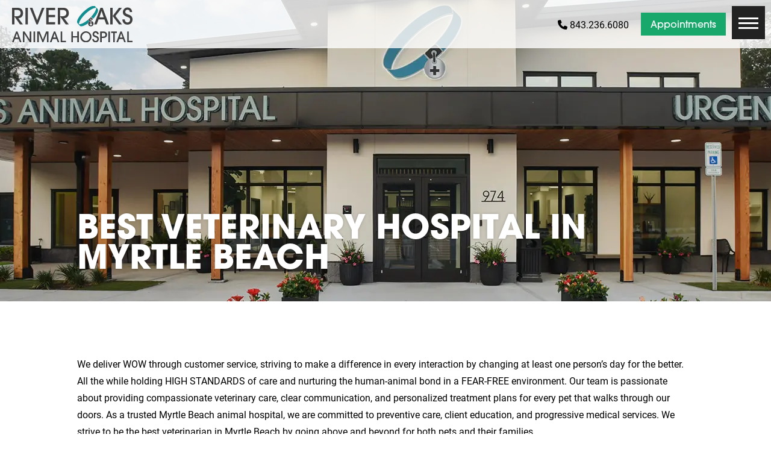

--- FILE ---
content_type: text/html; charset=UTF-8
request_url: https://riveroaksanimalhosp.com/myrtle-beach-veterinarian/best-veterinarian-in-myrtle-beach/
body_size: 69986
content:
<!-- This page is cached by the Hummingbird Performance plugin v3.18.1 - https://wordpress.org/plugins/hummingbird-performance/. --><!DOCTYPE html>
<!--[if IE 6]>
<html id="ie6" lang="en-US">
<![endif]-->
<!--[if IE 7]>
<html id="ie7" lang="en-US">
<![endif]-->
<!--[if IE 8]>
<html id="ie8" lang="en-US">
<![endif]-->
<!--[if !(IE 6) | !(IE 7) | !(IE 8)  ]><!-->
<html lang="en-US">
<!--<![endif]-->
<!--[if lt IE 9]>
	<script src="https://html5shim.googlecode.com/svn/trunk/html5.js"></script>
<![endif]-->
<head>
	<meta charset="UTF-8"/>
	
	<!-- No Cache -->
	<meta http-equiv="Cache-Control" content="no-cache, no-store, must-revalidate">
	<meta http-equiv="Pragma" content="no-cache">
	<meta http-equiv="Expires" content="0">

	<title>
		Best Veterinarian In Myrtle Beach - Vet Clinic Along The Grand Strand		 :		River Oaks Animal Hospital	</title><link rel="preload" data-smush-preload as="image" href="https://riveroaksanimalhosp.com/wp-content/smush-webp/2025/08/best-veterinarian-myrtle-beach.jpg.webp" fetchpriority="high" />
	
		<link rel='archives' title='March 2022' href='https://riveroaksanimalhosp.com/2022/03/' />
	<link rel='archives' title='July 2021' href='https://riveroaksanimalhosp.com/2021/07/' />
		<meta name='robots' content='index, follow, max-image-preview:large, max-snippet:-1, max-video-preview:-1' />

	<!-- This site is optimized with the Yoast SEO plugin v26.7 - https://yoast.com/wordpress/plugins/seo/ -->
	<meta name="description" content="River Oaks Animal Hospital strives to be the best veterinarian in Myrtle Beach, South Carolina through customer service &amp; providing the best care possible." />
	<link rel="canonical" href="https://riveroaksanimalhosp.com/myrtle-beach-veterinarian/best-veterinarian-in-myrtle-beach/" />
	<meta property="og:locale" content="en_US" />
	<meta property="og:type" content="article" />
	<meta property="og:title" content="Best Veterinarian In Myrtle Beach - Vet Clinic Along The Grand Strand" />
	<meta property="og:description" content="River Oaks Animal Hospital strives to be the best veterinarian in Myrtle Beach, South Carolina through customer service &amp; providing the best care possible." />
	<meta property="og:url" content="https://riveroaksanimalhosp.com/myrtle-beach-veterinarian/best-veterinarian-in-myrtle-beach/" />
	<meta property="og:site_name" content="River Oaks Animal Hospital" />
	<meta property="article:modified_time" content="2025-08-12T19:43:36+00:00" />
	<meta property="og:image" content="https://riveroaksanimalhosp.com/wp-content/uploads/2025/08/best-veterinarian-myrtle-beach.jpg" />
	<meta property="og:image:width" content="1920" />
	<meta property="og:image:height" content="500" />
	<meta property="og:image:type" content="image/jpeg" />
	<meta name="twitter:card" content="summary_large_image" />
	<meta name="twitter:label1" content="Est. reading time" />
	<meta name="twitter:data1" content="1 minute" />
	<script type="application/ld+json" class="yoast-schema-graph">{"@context":"https://schema.org","@graph":[{"@type":"WebPage","@id":"https://riveroaksanimalhosp.com/myrtle-beach-veterinarian/best-veterinarian-in-myrtle-beach/","url":"https://riveroaksanimalhosp.com/myrtle-beach-veterinarian/best-veterinarian-in-myrtle-beach/","name":"Best Veterinarian In Myrtle Beach - Vet Clinic Along The Grand Strand","isPartOf":{"@id":"https://riveroaksanimalhosp.com/#website"},"primaryImageOfPage":{"@id":"https://riveroaksanimalhosp.com/myrtle-beach-veterinarian/best-veterinarian-in-myrtle-beach/#primaryimage"},"image":{"@id":"https://riveroaksanimalhosp.com/myrtle-beach-veterinarian/best-veterinarian-in-myrtle-beach/#primaryimage"},"thumbnailUrl":"https://riveroaksanimalhosp.com/wp-content/uploads/2025/08/best-veterinarian-myrtle-beach.jpg","datePublished":"2018-01-08T18:25:10+00:00","dateModified":"2025-08-12T19:43:36+00:00","description":"River Oaks Animal Hospital strives to be the best veterinarian in Myrtle Beach, South Carolina through customer service & providing the best care possible.","breadcrumb":{"@id":"https://riveroaksanimalhosp.com/myrtle-beach-veterinarian/best-veterinarian-in-myrtle-beach/#breadcrumb"},"inLanguage":"en-US","potentialAction":[{"@type":"ReadAction","target":["https://riveroaksanimalhosp.com/myrtle-beach-veterinarian/best-veterinarian-in-myrtle-beach/"]}]},{"@type":"ImageObject","inLanguage":"en-US","@id":"https://riveroaksanimalhosp.com/myrtle-beach-veterinarian/best-veterinarian-in-myrtle-beach/#primaryimage","url":"https://riveroaksanimalhosp.com/wp-content/uploads/2025/08/best-veterinarian-myrtle-beach.jpg","contentUrl":"https://riveroaksanimalhosp.com/wp-content/uploads/2025/08/best-veterinarian-myrtle-beach.jpg","width":1920,"height":500,"caption":"Exterior of new building"},{"@type":"BreadcrumbList","@id":"https://riveroaksanimalhosp.com/myrtle-beach-veterinarian/best-veterinarian-in-myrtle-beach/#breadcrumb","itemListElement":[{"@type":"ListItem","position":1,"name":"Home","item":"https://riveroaksanimalhosp.com/"},{"@type":"ListItem","position":2,"name":"Myrtle Beach Veterinarian","item":"https://riveroaksanimalhosp.com/myrtle-beach-veterinarian/"},{"@type":"ListItem","position":3,"name":"Best Veterinary Hospital In Myrtle Beach"}]},{"@type":"WebSite","@id":"https://riveroaksanimalhosp.com/#website","url":"https://riveroaksanimalhosp.com/","name":"River Oaks Animal Hospital","description":"","potentialAction":[{"@type":"SearchAction","target":{"@type":"EntryPoint","urlTemplate":"https://riveroaksanimalhosp.com/?s={search_term_string}"},"query-input":{"@type":"PropertyValueSpecification","valueRequired":true,"valueName":"search_term_string"}}],"inLanguage":"en-US"}]}</script>
	<!-- / Yoast SEO plugin. -->


<link href='//hb.wpmucdn.com' rel='preconnect' />
<link rel="alternate" title="oEmbed (JSON)" type="application/json+oembed" href="https://riveroaksanimalhosp.com/wp-json/oembed/1.0/embed?url=https%3A%2F%2Friveroaksanimalhosp.com%2Fmyrtle-beach-veterinarian%2Fbest-veterinarian-in-myrtle-beach%2F" />
<link rel="alternate" title="oEmbed (XML)" type="text/xml+oembed" href="https://riveroaksanimalhosp.com/wp-json/oembed/1.0/embed?url=https%3A%2F%2Friveroaksanimalhosp.com%2Fmyrtle-beach-veterinarian%2Fbest-veterinarian-in-myrtle-beach%2F&#038;format=xml" />
		<style>
			.lazyload,
			.lazyloading {
				max-width: 100%;
			}
		</style>
		<style id='wp-img-auto-sizes-contain-inline-css' type='text/css'>
img:is([sizes=auto i],[sizes^="auto," i]){contain-intrinsic-size:3000px 1500px}
/*# sourceURL=wp-img-auto-sizes-contain-inline-css */
</style>
<link rel='stylesheet' id='la-icon-maneger-style-css' href='https://riveroaksanimalhosp.com/wp-content/uploads/la_icon_sets/style.min.css' type='text/css' media='all' />
<link rel='stylesheet' id='wp-block-library-css' href='https://riveroaksanimalhosp.com/wp-includes/css/dist/block-library/style.min.css' type='text/css' media='all' />
<style id='wp-block-paragraph-inline-css' type='text/css'>
.is-small-text{font-size:.875em}.is-regular-text{font-size:1em}.is-large-text{font-size:2.25em}.is-larger-text{font-size:3em}.has-drop-cap:not(:focus):first-letter{float:left;font-size:8.4em;font-style:normal;font-weight:100;line-height:.68;margin:.05em .1em 0 0;text-transform:uppercase}body.rtl .has-drop-cap:not(:focus):first-letter{float:none;margin-left:.1em}p.has-drop-cap.has-background{overflow:hidden}:root :where(p.has-background){padding:1.25em 2.375em}:where(p.has-text-color:not(.has-link-color)) a{color:inherit}p.has-text-align-left[style*="writing-mode:vertical-lr"],p.has-text-align-right[style*="writing-mode:vertical-rl"]{rotate:180deg}
/*# sourceURL=https://riveroaksanimalhosp.com/wp-includes/blocks/paragraph/style.min.css */
</style>
<style id='global-styles-inline-css' type='text/css'>
:root{--wp--preset--aspect-ratio--square: 1;--wp--preset--aspect-ratio--4-3: 4/3;--wp--preset--aspect-ratio--3-4: 3/4;--wp--preset--aspect-ratio--3-2: 3/2;--wp--preset--aspect-ratio--2-3: 2/3;--wp--preset--aspect-ratio--16-9: 16/9;--wp--preset--aspect-ratio--9-16: 9/16;--wp--preset--color--black: #000000;--wp--preset--color--cyan-bluish-gray: #abb8c3;--wp--preset--color--white: #ffffff;--wp--preset--color--pale-pink: #f78da7;--wp--preset--color--vivid-red: #cf2e2e;--wp--preset--color--luminous-vivid-orange: #ff6900;--wp--preset--color--luminous-vivid-amber: #fcb900;--wp--preset--color--light-green-cyan: #7bdcb5;--wp--preset--color--vivid-green-cyan: #00d084;--wp--preset--color--pale-cyan-blue: #8ed1fc;--wp--preset--color--vivid-cyan-blue: #0693e3;--wp--preset--color--vivid-purple: #9b51e0;--wp--preset--gradient--vivid-cyan-blue-to-vivid-purple: linear-gradient(135deg,rgb(6,147,227) 0%,rgb(155,81,224) 100%);--wp--preset--gradient--light-green-cyan-to-vivid-green-cyan: linear-gradient(135deg,rgb(122,220,180) 0%,rgb(0,208,130) 100%);--wp--preset--gradient--luminous-vivid-amber-to-luminous-vivid-orange: linear-gradient(135deg,rgb(252,185,0) 0%,rgb(255,105,0) 100%);--wp--preset--gradient--luminous-vivid-orange-to-vivid-red: linear-gradient(135deg,rgb(255,105,0) 0%,rgb(207,46,46) 100%);--wp--preset--gradient--very-light-gray-to-cyan-bluish-gray: linear-gradient(135deg,rgb(238,238,238) 0%,rgb(169,184,195) 100%);--wp--preset--gradient--cool-to-warm-spectrum: linear-gradient(135deg,rgb(74,234,220) 0%,rgb(151,120,209) 20%,rgb(207,42,186) 40%,rgb(238,44,130) 60%,rgb(251,105,98) 80%,rgb(254,248,76) 100%);--wp--preset--gradient--blush-light-purple: linear-gradient(135deg,rgb(255,206,236) 0%,rgb(152,150,240) 100%);--wp--preset--gradient--blush-bordeaux: linear-gradient(135deg,rgb(254,205,165) 0%,rgb(254,45,45) 50%,rgb(107,0,62) 100%);--wp--preset--gradient--luminous-dusk: linear-gradient(135deg,rgb(255,203,112) 0%,rgb(199,81,192) 50%,rgb(65,88,208) 100%);--wp--preset--gradient--pale-ocean: linear-gradient(135deg,rgb(255,245,203) 0%,rgb(182,227,212) 50%,rgb(51,167,181) 100%);--wp--preset--gradient--electric-grass: linear-gradient(135deg,rgb(202,248,128) 0%,rgb(113,206,126) 100%);--wp--preset--gradient--midnight: linear-gradient(135deg,rgb(2,3,129) 0%,rgb(40,116,252) 100%);--wp--preset--font-size--small: 13px;--wp--preset--font-size--medium: 20px;--wp--preset--font-size--large: 36px;--wp--preset--font-size--x-large: 42px;--wp--preset--spacing--20: 0.44rem;--wp--preset--spacing--30: 0.67rem;--wp--preset--spacing--40: 1rem;--wp--preset--spacing--50: 1.5rem;--wp--preset--spacing--60: 2.25rem;--wp--preset--spacing--70: 3.38rem;--wp--preset--spacing--80: 5.06rem;--wp--preset--shadow--natural: 6px 6px 9px rgba(0, 0, 0, 0.2);--wp--preset--shadow--deep: 12px 12px 50px rgba(0, 0, 0, 0.4);--wp--preset--shadow--sharp: 6px 6px 0px rgba(0, 0, 0, 0.2);--wp--preset--shadow--outlined: 6px 6px 0px -3px rgb(255, 255, 255), 6px 6px rgb(0, 0, 0);--wp--preset--shadow--crisp: 6px 6px 0px rgb(0, 0, 0);}:where(.is-layout-flex){gap: 0.5em;}:where(.is-layout-grid){gap: 0.5em;}body .is-layout-flex{display: flex;}.is-layout-flex{flex-wrap: wrap;align-items: center;}.is-layout-flex > :is(*, div){margin: 0;}body .is-layout-grid{display: grid;}.is-layout-grid > :is(*, div){margin: 0;}:where(.wp-block-columns.is-layout-flex){gap: 2em;}:where(.wp-block-columns.is-layout-grid){gap: 2em;}:where(.wp-block-post-template.is-layout-flex){gap: 1.25em;}:where(.wp-block-post-template.is-layout-grid){gap: 1.25em;}.has-black-color{color: var(--wp--preset--color--black) !important;}.has-cyan-bluish-gray-color{color: var(--wp--preset--color--cyan-bluish-gray) !important;}.has-white-color{color: var(--wp--preset--color--white) !important;}.has-pale-pink-color{color: var(--wp--preset--color--pale-pink) !important;}.has-vivid-red-color{color: var(--wp--preset--color--vivid-red) !important;}.has-luminous-vivid-orange-color{color: var(--wp--preset--color--luminous-vivid-orange) !important;}.has-luminous-vivid-amber-color{color: var(--wp--preset--color--luminous-vivid-amber) !important;}.has-light-green-cyan-color{color: var(--wp--preset--color--light-green-cyan) !important;}.has-vivid-green-cyan-color{color: var(--wp--preset--color--vivid-green-cyan) !important;}.has-pale-cyan-blue-color{color: var(--wp--preset--color--pale-cyan-blue) !important;}.has-vivid-cyan-blue-color{color: var(--wp--preset--color--vivid-cyan-blue) !important;}.has-vivid-purple-color{color: var(--wp--preset--color--vivid-purple) !important;}.has-black-background-color{background-color: var(--wp--preset--color--black) !important;}.has-cyan-bluish-gray-background-color{background-color: var(--wp--preset--color--cyan-bluish-gray) !important;}.has-white-background-color{background-color: var(--wp--preset--color--white) !important;}.has-pale-pink-background-color{background-color: var(--wp--preset--color--pale-pink) !important;}.has-vivid-red-background-color{background-color: var(--wp--preset--color--vivid-red) !important;}.has-luminous-vivid-orange-background-color{background-color: var(--wp--preset--color--luminous-vivid-orange) !important;}.has-luminous-vivid-amber-background-color{background-color: var(--wp--preset--color--luminous-vivid-amber) !important;}.has-light-green-cyan-background-color{background-color: var(--wp--preset--color--light-green-cyan) !important;}.has-vivid-green-cyan-background-color{background-color: var(--wp--preset--color--vivid-green-cyan) !important;}.has-pale-cyan-blue-background-color{background-color: var(--wp--preset--color--pale-cyan-blue) !important;}.has-vivid-cyan-blue-background-color{background-color: var(--wp--preset--color--vivid-cyan-blue) !important;}.has-vivid-purple-background-color{background-color: var(--wp--preset--color--vivid-purple) !important;}.has-black-border-color{border-color: var(--wp--preset--color--black) !important;}.has-cyan-bluish-gray-border-color{border-color: var(--wp--preset--color--cyan-bluish-gray) !important;}.has-white-border-color{border-color: var(--wp--preset--color--white) !important;}.has-pale-pink-border-color{border-color: var(--wp--preset--color--pale-pink) !important;}.has-vivid-red-border-color{border-color: var(--wp--preset--color--vivid-red) !important;}.has-luminous-vivid-orange-border-color{border-color: var(--wp--preset--color--luminous-vivid-orange) !important;}.has-luminous-vivid-amber-border-color{border-color: var(--wp--preset--color--luminous-vivid-amber) !important;}.has-light-green-cyan-border-color{border-color: var(--wp--preset--color--light-green-cyan) !important;}.has-vivid-green-cyan-border-color{border-color: var(--wp--preset--color--vivid-green-cyan) !important;}.has-pale-cyan-blue-border-color{border-color: var(--wp--preset--color--pale-cyan-blue) !important;}.has-vivid-cyan-blue-border-color{border-color: var(--wp--preset--color--vivid-cyan-blue) !important;}.has-vivid-purple-border-color{border-color: var(--wp--preset--color--vivid-purple) !important;}.has-vivid-cyan-blue-to-vivid-purple-gradient-background{background: var(--wp--preset--gradient--vivid-cyan-blue-to-vivid-purple) !important;}.has-light-green-cyan-to-vivid-green-cyan-gradient-background{background: var(--wp--preset--gradient--light-green-cyan-to-vivid-green-cyan) !important;}.has-luminous-vivid-amber-to-luminous-vivid-orange-gradient-background{background: var(--wp--preset--gradient--luminous-vivid-amber-to-luminous-vivid-orange) !important;}.has-luminous-vivid-orange-to-vivid-red-gradient-background{background: var(--wp--preset--gradient--luminous-vivid-orange-to-vivid-red) !important;}.has-very-light-gray-to-cyan-bluish-gray-gradient-background{background: var(--wp--preset--gradient--very-light-gray-to-cyan-bluish-gray) !important;}.has-cool-to-warm-spectrum-gradient-background{background: var(--wp--preset--gradient--cool-to-warm-spectrum) !important;}.has-blush-light-purple-gradient-background{background: var(--wp--preset--gradient--blush-light-purple) !important;}.has-blush-bordeaux-gradient-background{background: var(--wp--preset--gradient--blush-bordeaux) !important;}.has-luminous-dusk-gradient-background{background: var(--wp--preset--gradient--luminous-dusk) !important;}.has-pale-ocean-gradient-background{background: var(--wp--preset--gradient--pale-ocean) !important;}.has-electric-grass-gradient-background{background: var(--wp--preset--gradient--electric-grass) !important;}.has-midnight-gradient-background{background: var(--wp--preset--gradient--midnight) !important;}.has-small-font-size{font-size: var(--wp--preset--font-size--small) !important;}.has-medium-font-size{font-size: var(--wp--preset--font-size--medium) !important;}.has-large-font-size{font-size: var(--wp--preset--font-size--large) !important;}.has-x-large-font-size{font-size: var(--wp--preset--font-size--x-large) !important;}
/*# sourceURL=global-styles-inline-css */
</style>

<style id='classic-theme-styles-inline-css' type='text/css'>
/*! This file is auto-generated */
.wp-block-button__link{color:#fff;background-color:#32373c;border-radius:9999px;box-shadow:none;text-decoration:none;padding:calc(.667em + 2px) calc(1.333em + 2px);font-size:1.125em}.wp-block-file__button{background:#32373c;color:#fff;text-decoration:none}
/*# sourceURL=/wp-includes/css/classic-themes.min.css */
</style>
<link rel='stylesheet' id='sf_styles-css' href='https://riveroaksanimalhosp.com/wp-content/plugins/superfly-menu/css/public.min.css' type='text/css' media='all' />
<link rel='stylesheet' id='ub-extension-style-css-css' href='https://riveroaksanimalhosp.com/wp-content/plugins/ultimate-blocks/src/extensions/style.css' type='text/css' media='all' />
<script type="text/javascript" src="https://riveroaksanimalhosp.com/wp-content/plugins/superfly-menu/includes/vendor/looks_awesome/icon_manager/js/md5.js" id="la-icon-manager-md5-js"></script>
<script type="text/javascript" src="https://riveroaksanimalhosp.com/wp-content/plugins/superfly-menu/includes/vendor/looks_awesome/icon_manager/js/util.js" id="la-icon-manager-util-js"></script>
<script type="text/javascript" src="https://riveroaksanimalhosp.com/wp-includes/js/jquery/jquery.min.js" id="jquery-core-js"></script>
<script type="text/javascript" src="https://riveroaksanimalhosp.com/wp-includes/js/jquery/jquery-migrate.min.js" id="jquery-migrate-js"></script>
<script type="text/javascript" id="sf_main-js-extra">
/* <![CDATA[ */
var SF_Opts = {"wp_menu_id":"3","social":[],"search":"no","blur":"no","fade":"no","test_mode":"no","hide_def":"no","mob_nav":"no","dynamic":"no","parent_ignore":"no","sidebar_style":"side","sidebar_behaviour":"slide","alt_menu":"","sidebar_pos":"right","width_panel_1":"225","width_panel_2":"250","width_panel_3":"250","width_panel_4":"200","base_color":"#222","opening_type":"click","sub_type":"flyout","video_bg":"","video_mob":"no","video_preload":"no","sub_mob_type":"dropdown","sub_opening_type":"hover","label":"metro","label_top":"10px","label_size":"55","label_vis":"yes","item_padding":"25","bg":"","path":"https://riveroaksanimalhosp.com/wp-content/plugins/superfly-menu/img/","menu":"{\"3\":{\"term_id\":3,\"name\":\"Main Nav\",\"loc\":{\"pages\":{\"2\":1,\"9\":1,\"10\":1,\"11\":1,\"12\":1,\"13\":1,\"14\":1,\"15\":1,\"16\":1,\"17\":1,\"18\":1,\"19\":1,\"20\":1,\"23\":1,\"24\":1,\"25\":1,\"26\":1,\"27\":1,\"28\":1,\"29\":1,\"30\":1,\"31\":1,\"32\":1,\"33\":1,\"34\":1,\"35\":1,\"36\":1,\"37\":1,\"69\":1,\"110\":1,\"173\":1,\"182\":1,\"470\":1,\"600\":1,\"649\":1,\"682\":1,\"733\":1,\"772\":1,\"797\":1,\"805\":1,\"809\":1,\"865\":1,\"932\":1,\"937\":1},\"cposts\":{},\"cats\":{\"1\":1,\"2\":1},\"taxes\":{},\"langs\":{},\"wp_pages\":{\"front\":1,\"home\":1,\"archive\":1,\"single\":1,\"forbidden\":1,\"search\":1},\"ids\":[\"\"]},\"isDef\":true}}","togglers":"","subMenuSupport":"yes","subMenuSelector":"sub-menu, children","eventsInterval":"51","activeClassSelector":"current-menu-item","allowedTags":"DIV, NAV, UL, OL, LI, A, P, H1, H2, H3, H4, SPAN","menuData":[],"siteBase":"https://riveroaksanimalhosp.com","plugin_ver":"5.0.30"};
//# sourceURL=sf_main-js-extra
/* ]]> */
</script>
<script type="text/javascript" src="https://riveroaksanimalhosp.com/wp-content/plugins/superfly-menu/js/public.min.js" id="sf_main-js"></script>
<link rel="https://api.w.org/" href="https://riveroaksanimalhosp.com/wp-json/" /><link rel="alternate" title="JSON" type="application/json" href="https://riveroaksanimalhosp.com/wp-json/wp/v2/pages/25" /><link rel="EditURI" type="application/rsd+xml" title="RSD" href="https://riveroaksanimalhosp.com/xmlrpc.php?rsd" />
<meta name="generator" content="WordPress 6.9" />
<link rel='shortlink' href='https://riveroaksanimalhosp.com/?p=25' />
<script>

    // global
    window.SFM_is_mobile = (function () {
        var n = navigator.userAgent;
        var reg = new RegExp('Android\s([0-9\.]*)')
        var match = n.toLowerCase().match(reg);
        var android =  match ? parseFloat(match[1]) : false;
        if (android && android < 3.6) {
        	return;
        };

        return n.match(/Android|BlackBerry|IEMobile|iPhone|iPad|iPod|Opera Mini/i);
    })();

    window.SFM_current_page_menu = '3';

    (function(){

        var mob_bar = '';
        var pos = 'right';
        var iconbar = '';

        var SFM_skew_disabled = ( function( ) {
            var window_width = window.innerWidth;
            var sfm_width = 225;
            if ( sfm_width * 2 >= window_width ) {
                return true;
            }
            return false;
        } )( );

        var classes = SFM_is_mobile ? 'sfm-mobile' : 'sfm-desktop';
        var html = document.getElementsByTagName('html')[0]; // pointer
        classes += mob_bar ? ' sfm-mob-nav' : '';
        classes += ' sfm-pos-' + pos;
        classes += iconbar ? ' sfm-bar' : '';
		classes += SFM_skew_disabled ? ' sfm-skew-disabled' : '';

        html.className = html.className == '' ?  classes : html.className + ' ' + classes;

    })();
</script>
<style type="text/css" id="superfly-dynamic">
    @font-face {
        font-family: 'sfm-icomoon';
        src:url('https://riveroaksanimalhosp.com/wp-content/plugins/superfly-menu/img/fonts/icomoon.eot?wehgh4');
        src: url('https://riveroaksanimalhosp.com/wp-content/plugins/superfly-menu/img/fonts/icomoon.svg?wehgh4#icomoon') format('svg'),
        url('https://riveroaksanimalhosp.com/wp-content/plugins/superfly-menu/img/fonts/icomoon.eot?#iefixwehgh4') format('embedded-opentype'),
        url('https://riveroaksanimalhosp.com/wp-content/plugins/superfly-menu/img/fonts/icomoon.woff?wehgh4') format('woff'),
        url('https://riveroaksanimalhosp.com/wp-content/plugins/superfly-menu/img/fonts/icomoon.ttf?wehgh4') format('truetype');
        font-weight: normal;
        font-style: normal;
        font-display: swap;
    }
        .sfm-navicon, .sfm-navicon:after, .sfm-navicon:before, .sfm-sidebar-close:before, .sfm-sidebar-close:after {
        height: 3px !important;
    }
    .sfm-label-square .sfm-navicon-button, .sfm-label-rsquare .sfm-navicon-button, .sfm-label-circle .sfm-navicon-button {
    border-width: 3px !important;
    }

    .sfm-vertical-nav .sfm-submenu-visible > a .sfm-sm-indicator i:after {
    -webkit-transform: rotate(180deg);
    transform: rotate(180deg);
    }

    #sfm-mob-navbar .sfm-navicon-button:after {
    /*width: 30px;*/
    }

    .sfm-pos-right .sfm-vertical-nav .sfm-has-child-menu > a:before {
    display: none;
    }

    #sfm-sidebar.sfm-vertical-nav .sfm-menu .sfm-sm-indicator {
    /*background: rgba(255,255,255,0.085);*/
    }

    .sfm-pos-right #sfm-sidebar.sfm-vertical-nav .sfm-menu li a {
    /*padding-left: 10px !important;*/
    }

    .sfm-pos-right #sfm-sidebar.sfm-vertical-nav .sfm-sm-indicator {
    left: auto;
    right: 0;
    }

    #sfm-sidebar.sfm-compact .sfm-nav {
    min-height: 50vh;
    height: auto;
    max-height: none;
    margin-top: 30px;
    }

    #sfm-sidebar.sfm-compact  input[type=search] {
    font-size: 16px;
    }
    /*}*/

            #sfm-sidebar .sfm-sidebar-bg, #sfm-sidebar .sfm-social {
        background-color: #222 !important;
        }

            #sfm-sidebar .sfm-logo img {
        max-height: px;
        }
    

    #sfm-sidebar, .sfm-sidebar-bg, #sfm-sidebar .sfm-nav, #sfm-sidebar .sfm-widget, #sfm-sidebar .sfm-logo, #sfm-sidebar .sfm-social, .sfm-style-toolbar .sfm-copy {
    width: 225px;
    }
        #sfm-sidebar:not(.sfm-iconbar) .sfm-menu li > a span{
        max-width: calc(225px - 80px);    }
    #sfm-sidebar .sfm-social {
    background-color: transparent !important;
    }

    

    
    
    
    
    #sfm-sidebar .sfm-menu li > a:before {
        background: #fff;
    }

    #sfm-sidebar .sfm-menu-level-1 li > a:before {
        background: #ffffff;
    }

    #sfm-sidebar .sfm-menu-level-2 li > a:before {
        background: #ffffff;
    }
    #sfm-sidebar .sfm-menu-level-3 li > a:before {
        background: #ffffff;
    }

    @media only screen and (min-width: 800px) {
        #sfm-sidebar .sfm-menu-level-0 li:hover:before,
        #sfm-sidebar .sfm-menu-level-0 li.sfm-active-item:before,
        #sfm-sidebar .sfm-menu-level-0 li.sfm-active-smooth:before {
            background-color: #fff;
        }
    }

    #sfm-sidebar .sfm-view-level-1 .sfm-menu li:hover:before,
    #sfm-sidebar .sfm-view-level-1 .sfm-menu li.sfm-active-item:before {
        background-color: #ffffff;
    }

    #sfm-sidebar .sfm-view-level-2 .sfm-menu li:hover:before,
    #sfm-sidebar .sfm-view-level-2 .sfm-menu li.sfm-active-item:before {
        background-color: #ffffff;
    }

    #sfm-sidebar .sfm-view-level-3 .sfm-menu li:hover:before,
    #sfm-sidebar .sfm-view-level-3 .sfm-menu li.sfm-active-item:before {
        background-color: #ffffff;
    }
        #sfm-sidebar .sfm-menu li:hover > a span,
    #sfm-sidebar .sfm-menu li > a:focus span,
    #sfm-sidebar .sfm-menu li:hover > a img,
    #sfm-sidebar .sfm-menu li > a:focus img,
    #sfm-sidebar .sfm-menu li:hover > a .la_icon,
    #sfm-sidebar .sfm-menu li > a:focus .la_icon,
    #sfm-sidebar .sfm-menu li.sfm-submenu-visible > a img,
    #sfm-sidebar .sfm-menu li.sfm-submenu-visible > a .la_icon,
    #sfm-sidebar .sfm-menu li.sfm-submenu-visible > a span {
    right: -2px;
    left: auto;
    }

    .sfm-pos-right .sfm-sub-flyout #sfm-sidebar .sfm-menu li > a:focus span,
    .sfm-pos-right .sfm-sub-flyout #sfm-sidebar .sfm-menu li:hover > a span,
    .sfm-pos-right .sfm-sub-flyout #sfm-sidebar .sfm-menu li:hover > a img,
    .sfm-pos-right .sfm-sub-flyout #sfm-sidebar .sfm-menu li > a:focus img,
    .sfm-pos-right .sfm-sub-flyout #sfm-sidebar .sfm-menu li.sfm-submenu-visible > a img,
    .sfm-pos-right .sfm-sub-flyout #sfm-sidebar .sfm-menu li.sfm-submenu-visible > a span {
    right: 2px;
    left: auto;
    }

        #sfm-sidebar .sfm-menu li a,
        #sfm-sidebar .sfm-chapter,
        #sfm-sidebar .widget-area,
        .sfm-search-form input {
        padding-left: 10% !important;
        }

        .sfm-pos-right .sfm-sub-flyout #sfm-sidebar .sfm-menu li a,
        .sfm-pos-right .sfm-sub-flyout #sfm-sidebar .sfm-view .sfm-back-parent,
        .sfm-pos-right .sfm-sub-flyout #sfm-sidebar .sfm-chapter,
        .sfm-pos-right .sfm-sub-flyout #sfm-sidebar .widget-area,
        .sfm-pos-right .sfm-sub-flyout .sfm-search-form input {
        padding-left: 14% !important;
        }
                #sfm-sidebar .sfm-child-menu.sfm-menu-level-1 li a {
        padding-left: 12% !important;
        }
        #sfm-sidebar .sfm-child-menu.sfm-menu-level-2 li a {
        padding-left: 14% !important;
        }
    
        #sfm-sidebar.sfm-compact .sfm-social li {
        text-align: left;
        }

        #sfm-sidebar.sfm-compact .sfm-social:before {
        right: auto;
        left: auto;
        left: 10%;
        }

                #sfm-sidebar:after {
    display: none !important;
    }

    


    #sfm-sidebar,
    .sfm-pos-right .sfm-sidebar-slide.sfm-body-pushed #sfm-mob-navbar {
    -webkit-transform: translate3d(-225px,0,0);
    transform: translate3d(-225px,0,0);
    }


    .sfm-pos-right #sfm-sidebar, .sfm-sidebar-slide.sfm-body-pushed #sfm-mob-navbar {
    -webkit-transform: translate3d(225px,0,0);
    transform: translate3d(225px,0,0);
    }



    .sfm-pos-left #sfm-sidebar .sfm-view-level-1 {
    left: 225px;
    width: 250px;
    -webkit-transform: translate3d(-250px,0,0);
    transform: translate3d(-250px,0,0);
    }

    #sfm-sidebar .sfm-view-level-1 .sfm-menu {
         width: 250px;
    }
    #sfm-sidebar .sfm-view-level-2 .sfm-menu {
         width: 250px;
    }
    #sfm-sidebar .sfm-view-level-3 .sfm-menu {
         width: 200px;
    }

    .sfm-pos-right #sfm-sidebar .sfm-view-level-1 {
    left: auto;
    right: 225px;
    width: 250px;
    -webkit-transform: translate3d(250px,0,0);
    transform: translate3d(250px,0,0);
    }

    .sfm-pos-left #sfm-sidebar .sfm-view-level-2 {
    left: 475px;
    width: 250px;
    -webkit-transform: translate3d(-725px,0,0);
    transform: translate3d(-725px,0,0);
    }

    .sfm-pos-right #sfm-sidebar .sfm-view-level-2
    {
    left: auto;
    right: 475px;
    width: 250px;
    -webkit-transform: translate3d(725px,0,0);
    transform: translate3d(725px,0,0);
    }

    .sfm-pos-left #sfm-sidebar .sfm-view-level-3 {
    left: 725px;
    width: 200px;
    -webkit-transform: translate3d(-925px,0,0);
    transform: translate3d(-925px,0,0);
    }

    .sfm-pos-right #sfm-sidebar .sfm-view-level-3 {
    left: auto;
    right: 725px;
    width: 200px;
    -webkit-transform: translate3d(725px,0,0);
    transform: translate3d(725px,0,0);
    }

    .sfm-view-pushed-1 #sfm-sidebar .sfm-view-level-2 {
    -webkit-transform: translate3d(-250px,0,0);
    transform: translate3d(-250px,0,0);
    }

    .sfm-pos-right .sfm-view-pushed-1 #sfm-sidebar .sfm-view-level-2 {
    -webkit-transform: translate3d(250px,0,0);
    transform: translate3d(250px,0,0);
    }

    .sfm-view-pushed-2 #sfm-sidebar .sfm-view-level-3 {
    -webkit-transform: translate3d(-200px,0,0);
    transform: translate3d(-200px,0,0);
    }

    .sfm-pos-right .sfm-view-pushed-2 #sfm-sidebar .sfm-view-level-3 {
    -webkit-transform: translate3d(200px,0,0);
    transform: translate3d(200px,0,0);
    }

    .sfm-sub-swipe #sfm-sidebar .sfm-view-level-1,
    .sfm-sub-swipe #sfm-sidebar .sfm-view-level-2,
    .sfm-sub-swipe #sfm-sidebar .sfm-view-level-3,
    .sfm-sub-swipe #sfm-sidebar .sfm-view-level-custom,
    .sfm-sub-dropdown #sfm-sidebar .sfm-view-level-custom {
    left: 225px;
    width: 225px;
    }

    .sfm-sub-dropdown #sfm-sidebar .sfm-view-level-custom {
    width: 225px !important;
    }

    .sfm-sub-swipe #sfm-sidebar .sfm-view-level-custom,
    .sfm-sub-swipe #sfm-sidebar .sfm-view-level-custom .sfm-custom-content,
    .sfm-sub-swipe #sfm-sidebar .sfm-view-level-custom .sfm-content-wrapper {
    width: 250px !important;
    }

    .sfm-sub-swipe #sfm-sidebar .sfm-menu {
    width: 225px;
    }

    .sfm-sub-swipe.sfm-view-pushed-1 #sfm-sidebar .sfm-view-level-1,
    .sfm-sub-swipe.sfm-view-pushed-2 #sfm-sidebar .sfm-view-level-2,
    .sfm-sub-swipe.sfm-view-pushed-3 #sfm-sidebar .sfm-view-level-3,
    .sfm-sub-dropdown.sfm-view-pushed-custom #sfm-sidebar .sfm-view-level-custom,
    .sfm-sub-swipe.sfm-view-pushed-custom #sfm-sidebar .sfm-view-level-custom {
    -webkit-transform: translate3d(-225px,0,0) !important;
    transform: translate3d(-225px,0,0) !important;
    }

    .sfm-sub-swipe.sfm-view-pushed-1 #sfm-sidebar .sfm-scroll-main,
    .sfm-sub-swipe.sfm-view-pushed-custom #sfm-sidebar .sfm-scroll-main,
    .sfm-sub-dropdown.sfm-view-pushed-custom #sfm-sidebar .sfm-scroll-main {
    -webkit-transform: translate3d(-100%,0,0) !important;
    transform: translate3d(-100%,0,0) !important;
    }

    .sfm-sub-swipe.sfm-view-pushed-2 #sfm-sidebar .sfm-view-level-1,
    .sfm-sub-swipe.sfm-view-pushed-custom #sfm-sidebar .sfm-view-level-1,
    .sfm-sub-swipe.sfm-view-pushed-3 #sfm-sidebar .sfm-view-level-2,
    .sfm-sub-swipe.sfm-view-pushed-custom.sfm-view-pushed-2 #sfm-sidebar .sfm-view-level-2 {
    -webkit-transform: translate3d(-200%,0,0) !important;
    transform: translate3d(-200%,0,0) !important;
    }

    /* custom content */

    .sfm-pos-left .sfm-view-pushed-1.sfm-view-pushed-custom #sfm-sidebar .sfm-view-level-custom {
    right: -250px;
    }
    .sfm-pos-left .sfm-view-pushed-2.sfm-view-pushed-custom #sfm-sidebar .sfm-view-level-custom {
    right: -500px;
    }
    .sfm-pos-left .sfm-view-pushed-3.sfm-view-pushed-custom #sfm-sidebar .sfm-view-level-custom {
    right: -700px;
    }

    .sfm-sub-swipe.sfm-view-pushed-custom #sfm-sidebar .sfm-view-level-custom,
    .sfm-sub-dropdown.sfm-view-pushed-custom #sfm-sidebar .sfm-view-level-custom {
    right: 0;
    }
    .sfm-pos-right .sfm-view-pushed-1.sfm-view-pushed-custom #sfm-sidebar.sfm-sub-flyout .sfm-view-level-custom {
    left: -250px;
    }
    .sfm-pos-right .sfm-view-pushed-2.sfm-view-pushed-custom #sfm-sidebar.sfm-sub-flyout .sfm-view-level-custom {
    left: -500px;
    }
    .sfm-pos-right .sfm-view-pushed-3.sfm-view-pushed-custom #sfm-sidebar.sfm-sub-flyout .sfm-view-level-custom {
    left: -700px;
    }

    .sfm-pos-left .sfm-view-pushed-custom #sfm-sidebar .sfm-view-level-custom {
    transform: translate3d(100%,0,0);
    }
    .sfm-pos-right .sfm-view-pushed-custom #sfm-sidebar .sfm-view-level-custom {
    transform: translate3d(-100%,0,0);
    }


    
    #sfm-sidebar .sfm-menu a img{
    max-width: 40px;
    max-height: 40px;
    }
    #sfm-sidebar .sfm-menu .la_icon{
    font-size: 40px;
    min-width: 40px;
    min-height: 40px;
    }

        
    #sfm-sidebar .sfm-back-parent {
        background: #222;
    }

    #sfm-sidebar .sfm-view-level-1, #sfm-sidebar ul.sfm-menu-level-1 {
        background: #111;
    }

    #sfm-sidebar .sfm-view-level-2, #sfm-sidebar ul.sfm-menu-level-2 {
        background: #000;
    }

    #sfm-sidebar .sfm-view-level-3, #sfm-sidebar ul.sfm-menu-level-3 {
    background: #000;
    }

    #sfm-sidebar .sfm-menu-level-0 li, #sfm-sidebar .sfm-menu-level-0 li a, .sfm-title h3, #sfm-sidebar .sfm-back-parent {
    color: #fff;
    }

    #sfm-sidebar .sfm-menu li a, #sfm-sidebar .sfm-chapter, #sfm-sidebar .sfm-back-parent {
    padding: 25px 0;
    text-transform: capitalize;
    }
    .sfm-style-full #sfm-sidebar.sfm-hl-line .sfm-menu li > a:before {
    bottom:  20px
    }

    #sfm-sidebar .sfm-search-form input[type=text] {
    padding-top:25px;
    padding-bottom:25px;
    }

    .sfm-sub-swipe #sfm-sidebar .sfm-view .sfm-menu,
    .sfm-sub-swipe .sfm-custom-content,
    .sfm-sub-dropdown .sfm-custom-content {
    padding-top:  66px;
    }

    #sfm-sidebar .sfm-search-form span {
    top: 27px;
    font-size: 13px;
    font-weight: normal;
    }

    #sfm-sidebar {
    font-family: inherit;
    }

    #sfm-sidebar .sfm-sm-indicator {
    line-height: 16px;
    }

    #sfm-sidebar.sfm-indicators .sfm-sm-indicator i  {
    width: 6px;
    height: 6px;
    border-top-width: 2px;
    border-right-width: 2px;
    margin: -3px 0 0 -3px;
    }

    #sfm-sidebar .sfm-search-form input {
    font-size: 16px;
    }

    #sfm-sidebar .sfm-menu li a, #sfm-sidebar .sfm-menu .sfm-chapter, #sfm-sidebar .sfm-back-parent {
    font-family: inherit;
    font-weight: normal;
    font-size: 16px;
    letter-spacing: 0px;
    text-align: left;
    -webkit-font-smoothing: antialiased;
    font-smoothing: antialiased;
    text-rendering: optimizeLegibility;
    }

    #sfm-sidebar .sfm-social-abbr a {
    font-family: inherit;
    }
    #sfm-sidebar .sfm-widget,
    #sfm-sidebar .widget-area {
    text-align: left;
    }

    #sfm-sidebar .sfm-social {
    text-align: center !important;
    }

    #sfm-sidebar .sfm-menu .sfm-chapter {
    font-size: 15px;
    margin-top: 25px;
    font-weight: bold;
    text-transform: uppercase;
    }
    #sfm-sidebar .sfm-menu .sfm-chapter div{
    font-family: inherit;
    font-size: 15px;
    }
        .sfm-rollback a {
    font-family: inherit;
    }
    #sfm-sidebar .sfm-menu .la_icon{
    color: #fff;
    }

    #sfm-sidebar .sfm-menu-level-0 li .sfm-sm-indicator i {
    border-color: #fff;
    }
    #sfm-sidebar .sfm-menu-level-0 .sfm-sl, .sfm-title h2, .sfm-social:after {
    color: #fff;
    }
    #sfm-sidebar .sfm-menu-level-1 li .sfm-sm-indicator i {
    border-color: #ffffff;
    }
    #sfm-sidebar .sfm-menu-level-1 .sfm-sl {
    color: #fff;
    }
    #sfm-sidebar .sfm-menu-level-2 li .sfm-sm-indicator i {
    border-color: #ffffff;
    }
    #sfm-sidebar .sfm-menu-level-2 .sfm-sl {
    color: #fff;
    }
    #sfm-sidebar .sfm-menu-level-3 li .sfm-sm-indicator i {
    border-color: #ffffff;
    }
    #sfm-sidebar .sfm-menu-level-3 .sfm-sl {
    color: #fff;
    }
    .sfm-menu-level-0 .sfm-chapter {
    color: #fff !important;
    }
    .sfm-menu-level-1 .sfm-chapter {
    color: #ffffff !important;
    }
    .sfm-menu-level-2 .sfm-chapter {
    color: #ffffff !important;
    }
    .sfm-menu-level-3 .sfm-chapter {
    color: #ffffff !important;
    }
    #sfm-sidebar .sfm-view-level-1 li a,
    #sfm-sidebar .sfm-menu-level-1 li a{
    color: #ffffff;
    border-color: #ffffff;
    }

    #sfm-sidebar:after {
    background-color: #222;
    }

    #sfm-sidebar .sfm-view-level-2 li a,
    #sfm-sidebar .sfm-menu-level-2 li a{
    color: #ffffff;
    border-color: #ffffff;
    }

    #sfm-sidebar .sfm-view-level-3 li a,
    #sfm-sidebar .sfm-menu-level-3 li a {
    color: #ffffff;
    border-color: #ffffff;
    }

    .sfm-navicon-button {
    top: 10px;
    }
    @media only screen and (max-width: 800px) {
    .sfm-navicon-button {
    top: 10px;
    }
    }

    
            .sfm-navicon-button {
        right: 10px !important;
        }
        @media only screen and (max-width: 800px) {
        .sfm-navicon-button {
        right: 10px !important;
        }
        }
        @media only screen and (min-width: 800px) {
        .sfm-pos-left.sfm-bar body, .sfm-pos-left.sfm-bar #wpadminbar {
        padding-left: 225px !important;
        }
        .sfm-pos-right.sfm-bar body, .sfm-pos-right.sfm-bar #wpadminbar {
        padding-right: 225px !important;
        }
    }
    .sfm-navicon:after,
    .sfm-label-text .sfm-navicon:after,
    .sfm-label-none .sfm-navicon:after {
    top: -8px;
    }
    .sfm-navicon:before,
    .sfm-label-text .sfm-navicon:before,
    .sfm-label-none .sfm-navicon:before {
    top: 8px;
    }

    .sfm-body-pushed #sfm-overlay, body[class*="sfm-view-pushed"] #sfm-overlay {
    opacity: 0.6;
    }
            .sfm-body-pushed #sfm-overlay, body[class*="sfm-view-pushed"] #sfm-overlay {
        cursor: url("https://riveroaksanimalhosp.com/wp-content/plugins/superfly-menu/img/close3.png") 16 16,pointer;
        }
    


        #sfm-sidebar .sfm-menu li:after {
        content: '';
        display: block;
        width: 100%;
        box-sizing: border-box;
        position: absolute;
        bottom: 0px;
        left: 0;
        right: 0;
        height: 1px;
        background: rgba(255, 255, 255, 0.15);
        margin: 0 auto;
        z-index: 0;
        }

        #sfm-sidebar .sfm-menu li:last-child:after {
        display: none;
        }

    
    .sfm-style-skew #sfm-sidebar .sfm-social{
    height: auto;
    /*min-height: 75px;*/
    }
    .sfm-theme-top .sfm-sidebar-bg,
    .sfm-theme-bottom .sfm-sidebar-bg{
    width: 450px;
    }
    /* Pos left */
    .sfm-theme-top .sfm-sidebar-bg{
    -webkit-transform: translate3d(-225px,0,0) skewX(-12.05deg);
    transform: translate3d(-225px,0,0) skewX(-12.05deg);
    }
    .sfm-theme-bottom .sfm-sidebar-bg{
    -webkit-transform: translate3d(-450px,0,0) skewX(12.05deg);
    transform: translate3d(-225px,0,0) skewX(12.05deg);
    }
    /* Pos right */
    .sfm-pos-right .sfm-theme-top .sfm-sidebar-bg{
    -webkit-transform: translate3d(-0px,0,0) skewX(12.05deg);
    transform: translate3d(-0px,0,0) skewX(12.05deg);
    }
    .sfm-pos-right .sfm-theme-bottom .sfm-sidebar-bg{
    -webkit-transform: translate3d(-0px,0,0) skewX(-12.05deg);
    transform: translate3d(-0px,0,0) skewX(-12.05deg);
    }
    /* exposed */
    .sfm-sidebar-exposed.sfm-theme-top .sfm-sidebar-bg,
    .sfm-sidebar-always .sfm-theme-top .sfm-sidebar-bg{
    -webkit-transform: translate3d(-75px,0,0) skewX(-12.05deg);
    transform: translate3d(-75px,0,0) skewX(-12.05deg);
    }
    .sfm-pos-right .sfm-sidebar-exposed.sfm-theme-top .sfm-sidebar-bg,
    .sfm-pos-right .sfm-sidebar-always .sfm-theme-top .sfm-sidebar-bg{
    -webkit-transform: translate3d(-225px,0,0) skewX(12.05deg);
    transform: translate3d(-112.5px,0,0) skewX(12.05deg);
    }
    .sfm-sidebar-exposed.sfm-theme-bottom .sfm-sidebar-bg,
    .sfm-sidebar-always .sfm-theme-bottom .sfm-sidebar-bg{
    -webkit-transform: translate3d(-150px,0,0) skewX(12.05deg);
    transform: translate3d(-150px,0,0) skewX(12.05deg);
    }
    .sfm-pos-right .sfm-sidebar-exposed.sfm-theme-bottom .sfm-sidebar-bg,
    .sfm-pos-right .sfm-sidebar-always .sfm-theme-bottom .sfm-sidebar-bg{
    -webkit-transform: translate3d(-150px,0,0) skewX(-12.05deg);
    transform: translate3d(-150px,0,0) skewX(-12.05deg);
    }

    /* Always visible */
    .sfm-sidebar-always.sfm-theme-top .sfm-sidebar-bg{
    -webkit-transform: skewX(-12.05deg);
    transform: skewX(-12.05deg);
    }
    .sfm-pos-right .sfm-sidebar-always.sfm-theme-top .sfm-sidebar-bg{
    -webkit-transform: skewX(12.05deg);
    transform: skewX(12.05deg);
    }
    .sfm-sidebar-always.sfm-theme-bottom .sfm-sidebar-bg{
    -webkit-transform: skewX(-160.65deg);
    transform: skewX(-160.65deg);
    }
    .sfm-pos-right .sfm-sidebar-always.sfm-theme-bottom .sfm-sidebar-bg{
    -webkit-transform: skewX(160.65deg);
    transform: skewX(160.65deg);
    }

    .sfm-navicon,
    .sfm-navicon:after,
    .sfm-navicon:before,
    .sfm-label-metro .sfm-navicon-button,
    #sfm-mob-navbar {
    background-color: #222;
    }

    .sfm-label-metro .sfm-navicon,
    #sfm-mob-navbar .sfm-navicon,
    .sfm-label-metro .sfm-navicon:after,
    #sfm-mob-navbar .sfm-navicon:after,
    .sfm-label-metro .sfm-navicon:before,
    #sfm-mob-navbar .sfm-navicon:before  {
    background-color: #ffffff;
    }
    .sfm-navicon-button .sf_label_icon{
    color: #ffffff;
    }

    .sfm-label-square .sfm-navicon-button,
    .sfm-label-rsquare .sfm-navicon-button,
    .sfm-label-circle .sfm-navicon-button {
    color: #222;
    }

    .sfm-navicon-button .sf_label_icon{
    width: 55px;
    height: 55px;
    font-size: calc(55px * .6);
    }
    .sfm-navicon-button .sf_label_icon.la_icon_manager_custom{
    width: 55px;
    height: 55px;
    }
    .sfm-navicon-button.sf_label_default{
    width: 55px;
    height: 55px;
    }

    #sfm-sidebar [class*="sfm-icon-"] {
    color: #fff;
    }

    #sfm-sidebar .sfm-social li {
    border-color: #fff;
    }

    #sfm-sidebar .sfm-social a:before {
    color: #fff;
    }

    #sfm-sidebar .sfm-search-form {
    background-color: rgba(255, 255, 255, 0.05);
    }

    #sfm-sidebar li:hover span[class*='fa-'] {
    opacity: 1 !important;
    }
            .sfm-rollback {width: 2px;}
#sfm-sidebar a {color: #fff;}
#sfm-sidebar a.btnGreen:hover {color: #18a86b;}    </style>
<script>

    ;(function (){
        var insertListener = function(event){
            if (event.animationName == "bodyArrived") {
                afterContentArrived();
            }
        }
        var timer, _timer;

        if (document.addEventListener && false) {
            document.addEventListener("animationstart", insertListener, false); // standard + firefox
            document.addEventListener("MSAnimationStart", insertListener, false); // IE
            document.addEventListener("webkitAnimationStart", insertListener, false); // Chrome + Safari
        } else {
            timer = setInterval(function(){
                if (document.body) { //
                    clearInterval(timer);
                    afterContentArrived();
                }
            },14);
        }

        function afterContentArrived() {
            clearTimeout(_timer);
            var htmlClss;

            if ( window.jQuery && window.jQuery.Deferred ) { // additional check bc of Divi theme
                htmlClss = document.getElementsByTagName('html')[0].className;
                if (htmlClss.indexOf('sfm-pos') === -1) {
                    document.getElementsByTagName('html')[0].className = htmlClss + ' ' + window.SFM_classes;
                }
                jQuery('body').fadeIn();
                jQuery(document).trigger('sfm_doc_body_arrived');
                window.SFM_EVENT_DISPATCHED = true;
            } else {
                _timer = setTimeout(function(){
                    afterContentArrived();
                },14);
            }
        }
    })()
</script><script type='text/javascript'>var SFM_template ="<div class=\"sfm-rollback sfm-color1 sfm-theme-none sfm-label-visible sfm-label-metro  sfm-fixed\" style=\"\">\r\n    <div role='button' tabindex='0' aria-haspopup=\"true\" class='sfm-navicon-button x sf_label_default '><div class=\"sfm-navicon\"><\/div>    <\/div>\r\n<\/div>\r\n<div id=\"sfm-sidebar\" style=\"opacity:0\" data-wp-menu-id=\"3\" class=\"sfm-theme-none sfm-hl-line sfm-indicators\">\r\n    <div class=\"sfm-scroll-wrapper sfm-scroll-main\">\r\n        <div class=\"sfm-scroll\">\r\n            <div class=\"sfm-sidebar-close\"><\/div>\r\n            <div class=\"sfm-logo sfm-no-image\">\r\n                                                                    <div class=\"sfm-widget sfm-widget-bottom\">\r\n                        <a href=\"tel:+18432366080\"><i class=\"fa-solid fa-phone\"><\/i> 843.236.6080<\/a>\r\n<br>\r\n<br><a class=\"buttons btnGreen\" href=\"https:\/\/practices.allydvm.com\/online-booking?practice=riveroaks_ah\" target=\"_blank\">Appointments<\/a>                    <\/div>\r\n                                <div class=\"sfm-title\"><\/div>\r\n            <\/div>\r\n            <nav class=\"sfm-nav\">\r\n                <div class=\"sfm-va-middle\">\r\n                    <ul id=\"sfm-nav\" class=\"menu\"><li id=\"menu-item-946\" class=\"menu-item menu-item-type-post_type menu-item-object-page menu-item-has-children menu-item-946\"><a href=\"https:\/\/riveroaksanimalhosp.com\/veterinarian-experience\/\">Your Experience<\/a>\n<ul class=\"sub-menu\">\n\t<li id=\"menu-item-1041\" class=\"menu-item menu-item-type-post_type menu-item-object-page menu-item-1041\"><a href=\"https:\/\/riveroaksanimalhosp.com\/myrtle-beach-veterinarian-services\/\">Services<\/a><\/li>\n\t<li id=\"menu-item-1034\" class=\"menu-item menu-item-type-post_type menu-item-object-page menu-item-1034\"><a href=\"https:\/\/riveroaksanimalhosp.com\/myrtle-beach-veterinarian-services\/pet-wellness\/\">Pet Wellness<\/a><\/li>\n\t<li id=\"menu-item-1035\" class=\"menu-item menu-item-type-post_type menu-item-object-page menu-item-1035\"><a href=\"https:\/\/riveroaksanimalhosp.com\/myrtle-beach-veterinarian-services\/health-care-services\/\">Health Care Services<\/a><\/li>\n\t<li id=\"menu-item-1036\" class=\"menu-item menu-item-type-post_type menu-item-object-page menu-item-1036\"><a href=\"https:\/\/riveroaksanimalhosp.com\/myrtle-beach-veterinarian-services\/diagnostics\/\">Diagnostics<\/a><\/li>\n\t<li id=\"menu-item-1037\" class=\"menu-item menu-item-type-post_type menu-item-object-page menu-item-1037\"><a href=\"https:\/\/riveroaksanimalhosp.com\/myrtle-beach-veterinarian-services\/surgery\/\">Surgery<\/a><\/li>\n\t<li id=\"menu-item-1038\" class=\"menu-item menu-item-type-post_type menu-item-object-page menu-item-1038\"><a href=\"https:\/\/riveroaksanimalhosp.com\/myrtle-beach-veterinarian-services\/dental\/\">Dentistry<\/a><\/li>\n<\/ul>\n<\/li>\n<li id=\"menu-item-947\" class=\"menu-item menu-item-type-post_type menu-item-object-page current-page-ancestor current-menu-ancestor current-menu-parent current-page-parent current_page_parent current_page_ancestor menu-item-has-children menu-item-947\"><a href=\"https:\/\/riveroaksanimalhosp.com\/myrtle-beach-veterinarian\/\">About Us<\/a>\n<ul class=\"sub-menu\">\n\t<li id=\"menu-item-953\" class=\"menu-item menu-item-type-post_type menu-item-object-page menu-item-953\"><a href=\"https:\/\/riveroaksanimalhosp.com\/myrtle-beach-veterinarian\/heather-duncan-dvm\/\">Heather Duncan, DVM<\/a><\/li>\n\t<li id=\"menu-item-952\" class=\"menu-item menu-item-type-post_type menu-item-object-page menu-item-952\"><a href=\"https:\/\/riveroaksanimalhosp.com\/myrtle-beach-veterinarian\/tacy-dawkins-dvm\/\">Tacy Dawkins, DVM<\/a><\/li>\n\t<li id=\"menu-item-948\" class=\"menu-item menu-item-type-post_type menu-item-object-page menu-item-948\"><a href=\"https:\/\/riveroaksanimalhosp.com\/myrtle-beach-veterinarian\/dr-andrea-pennington\/\">Andrea Pennington, DVM<\/a><\/li>\n\t<li id=\"menu-item-950\" class=\"menu-item menu-item-type-post_type menu-item-object-page menu-item-950\"><a href=\"https:\/\/riveroaksanimalhosp.com\/myrtle-beach-veterinarian\/dr-meg-smith\/\">Meg Smith, DVM<\/a><\/li>\n\t<li id=\"menu-item-949\" class=\"menu-item menu-item-type-post_type menu-item-object-page menu-item-949\"><a href=\"https:\/\/riveroaksanimalhosp.com\/myrtle-beach-veterinarian\/ethan-williamson-dvm\/\">Ethan Williamson, DVM<\/a><\/li>\n\t<li id=\"menu-item-1111\" class=\"menu-item menu-item-type-post_type menu-item-object-page menu-item-1111\"><a href=\"https:\/\/riveroaksanimalhosp.com\/myrtle-beach-veterinarian\/catherine-dinicola-dvm\/\">Catherine DiNicola, DVM<\/a><\/li>\n\t<li id=\"menu-item-955\" class=\"menu-item menu-item-type-post_type menu-item-object-page current-menu-item page_item page-item-25 current_page_item menu-item-955\"><a href=\"https:\/\/riveroaksanimalhosp.com\/myrtle-beach-veterinarian\/best-veterinarian-in-myrtle-beach\/\" aria-current=\"page\">Our Mission<\/a><\/li>\n\t<li id=\"menu-item-951\" class=\"menu-item menu-item-type-post_type menu-item-object-page menu-item-951\"><a href=\"https:\/\/riveroaksanimalhosp.com\/myrtle-beach-veterinarian\/official-veterinarian-of-deuce-and-slider-of-the-myrtle-beach-pelicans\/\">Deuce &#038; Slider (MB Pelicans)<\/a><\/li>\n\t<li id=\"menu-item-958\" class=\"menu-item menu-item-type-post_type menu-item-object-page menu-item-958\"><a href=\"https:\/\/riveroaksanimalhosp.com\/myrtle-beach-veterinarian\/veterinary-questions\/\">FAQs<\/a><\/li>\n\t<li id=\"menu-item-959\" class=\"menu-item menu-item-type-post_type menu-item-object-page menu-item-959\"><a href=\"https:\/\/riveroaksanimalhosp.com\/myrtle-beach-veterinarian\/veterinarian-reviews\/\">Reviews<\/a><\/li>\n<\/ul>\n<\/li>\n<li id=\"menu-item-960\" class=\"menu-item menu-item-type-post_type menu-item-object-page menu-item-has-children menu-item-960\"><a href=\"https:\/\/riveroaksanimalhosp.com\/veterinarian-resources\/\">Resources<\/a>\n<ul class=\"sub-menu\">\n\t<li id=\"menu-item-966\" class=\"menu-item menu-item-type-custom menu-item-object-custom menu-item-966\"><a target=\"_blank\" href=\"https:\/\/riveroaksanimalhospital.ourvet.com\/pet\/\">Online Pharmacy<\/a><\/li>\n\t<li id=\"menu-item-967\" class=\"menu-item menu-item-type-custom menu-item-object-custom menu-item-967\"><a target=\"_blank\" href=\"https:\/\/practices.allydvm.com\/product-request?practice=riveroaks_ah&#038;fbclid=IwY2xjawOpJhlleHRuA2FlbQIxMABicmlkETF0RnY5cWpLNjlma0RXSzVsc3J0YwZhcHBfaWQPNTE0NzcxNTY5MjI4MDYxAAEeNW4v6j2GwqWPreD6NjstzszQ61uAO6j9EYv9Ox2UUpoAcVJYBfTPfdqeDRA_aem_IjfSC354MC-mBMxwn6ZUSQ\">Prescription Refills<\/a><\/li>\n\t<li id=\"menu-item-961\" class=\"menu-item menu-item-type-post_type menu-item-object-page menu-item-961\"><a href=\"https:\/\/riveroaksanimalhosp.com\/veterinarian-resources\/grief-resources\/\">Grief Resources<\/a><\/li>\n\t<li id=\"menu-item-965\" class=\"menu-item menu-item-type-post_type menu-item-object-page menu-item-965\"><a href=\"https:\/\/riveroaksanimalhosp.com\/myrtle-beach-veterinarian\/veterinarian-news\/\">Educational Material<\/a><\/li>\n\t<li id=\"menu-item-962\" class=\"menu-item menu-item-type-post_type menu-item-object-page menu-item-962\"><a href=\"https:\/\/riveroaksanimalhosp.com\/veterinarian-resources\/videos\/\">Videos<\/a><\/li>\n<\/ul>\n<\/li>\n<li id=\"menu-item-968\" class=\"menu-item menu-item-type-custom menu-item-object-custom menu-item-has-children menu-item-968\"><a href=\"#\">Externships &#038; Internships<\/a>\n<ul class=\"sub-menu\">\n\t<li id=\"menu-item-969\" class=\"menu-item menu-item-type-post_type menu-item-object-page menu-item-969\"><a href=\"https:\/\/riveroaksanimalhosp.com\/externship-program\/\">Externship Program<\/a><\/li>\n\t<li id=\"menu-item-971\" class=\"menu-item menu-item-type-post_type menu-item-object-page menu-item-971\"><a href=\"https:\/\/riveroaksanimalhosp.com\/veterinary-technology-externship-program\/\">Veterinary Technology Externship Program<\/a><\/li>\n\t<li id=\"menu-item-970\" class=\"menu-item menu-item-type-post_type menu-item-object-page menu-item-970\"><a href=\"https:\/\/riveroaksanimalhosp.com\/past-externs\/\">Past Externs<\/a><\/li>\n<\/ul>\n<\/li>\n<li id=\"menu-item-956\" class=\"menu-item menu-item-type-post_type menu-item-object-page menu-item-956\"><a href=\"https:\/\/riveroaksanimalhosp.com\/myrtle-beach-veterinarian\/veterinarian-facility-photos\/\">Gallery<\/a><\/li>\n<li id=\"menu-item-975\" class=\"menu-item menu-item-type-post_type menu-item-object-page menu-item-975\"><a href=\"https:\/\/riveroaksanimalhosp.com\/pet-emergency\/\">Emergencies<\/a><\/li>\n<li id=\"menu-item-957\" class=\"menu-item menu-item-type-post_type menu-item-object-page menu-item-957\"><a href=\"https:\/\/riveroaksanimalhosp.com\/myrtle-beach-veterinarian\/myrtle-beach\/\">Location<\/a><\/li>\n<\/ul>                    <div class=\"sfm-widget-area\"><\/div>\r\n                <\/div>\r\n            <\/nav>\r\n            <ul class=\"sfm-social sfm-social-icons\"><\/ul>\r\n                    <\/div>\r\n    <\/div>\r\n    <div class=\"sfm-sidebar-bg\">\r\n        <!-- eg. https:\/\/www.youtube.com\/watch?v=AgI7OcZ9g60 or https:\/\/www.youtube.com\/watch?v=gU10ALRQ0ww -->\r\n            <\/div>\r\n    <div class=\"sfm-view sfm-view-level-custom\">\r\n        <span class=\"sfm-close\"><\/span>\r\n            <\/div>\r\n<\/div>\r\n<div id=\"sfm-overlay-wrapper\"><div id=\"sfm-overlay\"><\/div><div class=\"sfm-nav-bg_item -top\"><\/div><div class=\"sfm-nav-bg_item -bottom\"><\/div><\/div>"</script>		<script>
			document.documentElement.className = document.documentElement.className.replace('no-js', 'js');
		</script>
				<style>
			.no-js img.lazyload {
				display: none;
			}

			figure.wp-block-image img.lazyloading {
				min-width: 150px;
			}

			.lazyload,
			.lazyloading {
				--smush-placeholder-width: 100px;
				--smush-placeholder-aspect-ratio: 1/1;
				width: var(--smush-image-width, var(--smush-placeholder-width)) !important;
				aspect-ratio: var(--smush-image-aspect-ratio, var(--smush-placeholder-aspect-ratio)) !important;
			}

						.lazyload, .lazyloading {
				opacity: 0;
			}

			.lazyloaded {
				opacity: 1;
				transition: opacity 400ms;
				transition-delay: 0ms;
			}

					</style>
		<link rel="icon" href="https://riveroaksanimalhosp.com/wp-content/smush-webp/2025/07/favicon-150x150.jpg.webp" sizes="32x32" />
<link rel="icon" href="https://riveroaksanimalhosp.com/wp-content/smush-webp/2025/07/favicon-300x300.jpg.webp" sizes="192x192" />
<link rel="apple-touch-icon" href="https://riveroaksanimalhosp.com/wp-content/smush-webp/2025/07/favicon-300x300.jpg.webp" />
<meta name="msapplication-TileImage" content="https://riveroaksanimalhosp.com/wp-content/uploads/2025/07/favicon-300x300.jpg" />
	<link rel="alternate" type="application/rss+xml" title="River Oaks Animal Hospital RSS Feed" href="https://riveroaksanimalhosp.com/feed/"/>
	<link rel="alternate" type="application/atom+xml" title="River Oaks Animal Hospital Atom Feed" href="https://riveroaksanimalhosp.com/feed/atom/"/>
	<link rel="pingback" href="https://riveroaksanimalhosp.com/xmlrpc.php"/>

	<!-- Mobile Specific Metas -->
	<meta name="viewport" content="width=device-width, initial-scale=1, maximum-scale=2">

	<!-- Favicon -->

	<!-- CSS -->
	<link rel="stylesheet" href="https://riveroaksanimalhosp.com/wp-content/themes/RO-2025/style.css" type="text/css" media="screen">
	
	<!-- Font Awesome -->
	<script src="https://kit.fontawesome.com/a498611d1d.js" crossorigin="anonymous"></script>
	
	<!-- Adobe Fonts -->
	<link rel="stylesheet" href="https://use.typekit.net/taz3dqt.css">
	
	<!-- Google tag (gtag.js) -->
	
</head>

<body>
	
	<!-- Header -->
	<header class="myHeader">
		<div class="headLeft">
			<a class="logo" href="https://riveroaksanimalhosp.com" title="River Oaks Animal Hospital"></a>
			<div class="navBar" role="navigation" aria-label="Primary" id="hideMenu">
				<!-- primary menu -->
				<div class="ten" id="menu">
					<div id="submenu" class="menu-main-nav-container"><ul id="menu-main-nav" class="sfmenu"><li class="menu-item menu-item-type-post_type menu-item-object-page menu-item-has-children menu-item-946"><a href="https://riveroaksanimalhosp.com/veterinarian-experience/">Your Experience</a>
<ul class="sub-menu">
	<li class="menu-item menu-item-type-post_type menu-item-object-page menu-item-1041"><a href="https://riveroaksanimalhosp.com/myrtle-beach-veterinarian-services/">Services</a></li>
	<li class="menu-item menu-item-type-post_type menu-item-object-page menu-item-1034"><a href="https://riveroaksanimalhosp.com/myrtle-beach-veterinarian-services/pet-wellness/">Pet Wellness</a></li>
	<li class="menu-item menu-item-type-post_type menu-item-object-page menu-item-1035"><a href="https://riveroaksanimalhosp.com/myrtle-beach-veterinarian-services/health-care-services/">Health Care Services</a></li>
	<li class="menu-item menu-item-type-post_type menu-item-object-page menu-item-1036"><a href="https://riveroaksanimalhosp.com/myrtle-beach-veterinarian-services/diagnostics/">Diagnostics</a></li>
	<li class="menu-item menu-item-type-post_type menu-item-object-page menu-item-1037"><a href="https://riveroaksanimalhosp.com/myrtle-beach-veterinarian-services/surgery/">Surgery</a></li>
	<li class="menu-item menu-item-type-post_type menu-item-object-page menu-item-1038"><a href="https://riveroaksanimalhosp.com/myrtle-beach-veterinarian-services/dental/">Dentistry</a></li>
</ul>
</li>
<li class="menu-item menu-item-type-post_type menu-item-object-page current-page-ancestor current-menu-ancestor current-menu-parent current-page-parent current_page_parent current_page_ancestor menu-item-has-children menu-item-947"><a href="https://riveroaksanimalhosp.com/myrtle-beach-veterinarian/">About Us</a>
<ul class="sub-menu">
	<li class="menu-item menu-item-type-post_type menu-item-object-page menu-item-953"><a href="https://riveroaksanimalhosp.com/myrtle-beach-veterinarian/heather-duncan-dvm/">Heather Duncan, DVM</a></li>
	<li class="menu-item menu-item-type-post_type menu-item-object-page menu-item-952"><a href="https://riveroaksanimalhosp.com/myrtle-beach-veterinarian/tacy-dawkins-dvm/">Tacy Dawkins, DVM</a></li>
	<li class="menu-item menu-item-type-post_type menu-item-object-page menu-item-948"><a href="https://riveroaksanimalhosp.com/myrtle-beach-veterinarian/dr-andrea-pennington/">Andrea Pennington, DVM</a></li>
	<li class="menu-item menu-item-type-post_type menu-item-object-page menu-item-950"><a href="https://riveroaksanimalhosp.com/myrtle-beach-veterinarian/dr-meg-smith/">Meg Smith, DVM</a></li>
	<li class="menu-item menu-item-type-post_type menu-item-object-page menu-item-949"><a href="https://riveroaksanimalhosp.com/myrtle-beach-veterinarian/ethan-williamson-dvm/">Ethan Williamson, DVM</a></li>
	<li class="menu-item menu-item-type-post_type menu-item-object-page menu-item-1111"><a href="https://riveroaksanimalhosp.com/myrtle-beach-veterinarian/catherine-dinicola-dvm/">Catherine DiNicola, DVM</a></li>
	<li class="menu-item menu-item-type-post_type menu-item-object-page current-menu-item page_item page-item-25 current_page_item menu-item-955"><a href="https://riveroaksanimalhosp.com/myrtle-beach-veterinarian/best-veterinarian-in-myrtle-beach/" aria-current="page">Our Mission</a></li>
	<li class="menu-item menu-item-type-post_type menu-item-object-page menu-item-951"><a href="https://riveroaksanimalhosp.com/myrtle-beach-veterinarian/official-veterinarian-of-deuce-and-slider-of-the-myrtle-beach-pelicans/">Deuce &#038; Slider (MB Pelicans)</a></li>
	<li class="menu-item menu-item-type-post_type menu-item-object-page menu-item-958"><a href="https://riveroaksanimalhosp.com/myrtle-beach-veterinarian/veterinary-questions/">FAQs</a></li>
	<li class="menu-item menu-item-type-post_type menu-item-object-page menu-item-959"><a href="https://riveroaksanimalhosp.com/myrtle-beach-veterinarian/veterinarian-reviews/">Reviews</a></li>
</ul>
</li>
<li class="menu-item menu-item-type-post_type menu-item-object-page menu-item-has-children menu-item-960"><a href="https://riveroaksanimalhosp.com/veterinarian-resources/">Resources</a>
<ul class="sub-menu">
	<li class="menu-item menu-item-type-custom menu-item-object-custom menu-item-966"><a target="_blank" href="https://riveroaksanimalhospital.ourvet.com/pet/">Online Pharmacy</a></li>
	<li class="menu-item menu-item-type-custom menu-item-object-custom menu-item-967"><a target="_blank" href="https://practices.allydvm.com/product-request?practice=riveroaks_ah&#038;fbclid=IwY2xjawOpJhlleHRuA2FlbQIxMABicmlkETF0RnY5cWpLNjlma0RXSzVsc3J0YwZhcHBfaWQPNTE0NzcxNTY5MjI4MDYxAAEeNW4v6j2GwqWPreD6NjstzszQ61uAO6j9EYv9Ox2UUpoAcVJYBfTPfdqeDRA_aem_IjfSC354MC-mBMxwn6ZUSQ">Prescription Refills</a></li>
	<li class="menu-item menu-item-type-post_type menu-item-object-page menu-item-961"><a href="https://riveroaksanimalhosp.com/veterinarian-resources/grief-resources/">Grief Resources</a></li>
	<li class="menu-item menu-item-type-post_type menu-item-object-page menu-item-965"><a href="https://riveroaksanimalhosp.com/myrtle-beach-veterinarian/veterinarian-news/">Educational Material</a></li>
	<li class="menu-item menu-item-type-post_type menu-item-object-page menu-item-962"><a href="https://riveroaksanimalhosp.com/veterinarian-resources/videos/">Videos</a></li>
</ul>
</li>
<li class="menu-item menu-item-type-custom menu-item-object-custom menu-item-has-children menu-item-968"><a href="#">Externships &#038; Internships</a>
<ul class="sub-menu">
	<li class="menu-item menu-item-type-post_type menu-item-object-page menu-item-969"><a href="https://riveroaksanimalhosp.com/externship-program/">Externship Program</a></li>
	<li class="menu-item menu-item-type-post_type menu-item-object-page menu-item-971"><a href="https://riveroaksanimalhosp.com/veterinary-technology-externship-program/">Veterinary Technology Externship Program</a></li>
	<li class="menu-item menu-item-type-post_type menu-item-object-page menu-item-970"><a href="https://riveroaksanimalhosp.com/past-externs/">Past Externs</a></li>
</ul>
</li>
<li class="menu-item menu-item-type-post_type menu-item-object-page menu-item-956"><a href="https://riveroaksanimalhosp.com/myrtle-beach-veterinarian/veterinarian-facility-photos/">Gallery</a></li>
<li class="menu-item menu-item-type-post_type menu-item-object-page menu-item-975"><a href="https://riveroaksanimalhosp.com/pet-emergency/">Emergencies</a></li>
<li class="menu-item menu-item-type-post_type menu-item-object-page menu-item-957"><a href="https://riveroaksanimalhosp.com/myrtle-beach-veterinarian/myrtle-beach/">Location</a></li>
</ul></div>				</div>
			</div>
		</div>
		<div class="headRight">
			<a class="phoneNum" href="tel:+18432366080"><i class="fa-solid fa-phone"></i> 843.236.6080</a>
			<a class="buttons btnGreen" href="https://practices.allydvm.com/online-booking?practice=riveroaks_ah" target="_blank">Appointments</a>
		</div>
	</header>	
	<!-- Banner -->
		<div class="bannerBG bgImg lazyload" role="banner" title="River Oaks Animal Hospital" style="background-image:inherit" data-bg-image="url(&#039;https://riveroaksanimalhosp.com/wp-content/smush-webp/2025/08/best-veterinarian-myrtle-beach.jpg.webp&#039;)">
		<div class="bbgWrap">
							<h1>Best Veterinary Hospital In Myrtle Beach</h1>
					</div>
	</div>

	<!-- Main Content -->
	<main>
		<div class="pageMain">
			<div class="pageText">
									
<p>We deliver WOW through customer service, striving to make a difference in every interaction by changing at least one person’s day for the better. All the while holding HIGH STANDARDS of care and nurturing the human-animal bond in a FEAR-FREE environment. Our team is passionate about providing compassionate veterinary care, clear communication, and personalized treatment plans for every pet that walks through our doors. As a trusted Myrtle Beach animal hospital, we are committed to preventive care, client education, and progressive medical services. We strive to be the best veterinarian in Myrtle Beach by going above and beyond for both pets and their families.</p>
							</div>
		</div>
	</main>


<footer class="myFooter">
	<div class="footWrap">
		
		<div class="footCol">
			<div class="footLogo response">
				<img data-src="https://riveroaksanimalhosp.com/wp-content/themes/RO-2025/images/global/logo-white.svg" alt="River Oaks logo" src="[data-uri]" class="lazyload" />
			</div>
			<div class="aaha response">
				<img data-src="https://riveroaksanimalhosp.com/wp-content/themes/RO-2025/images/global/aaha.png" alt="AAHA Accredited badge" src="[data-uri]" class="lazyload" style="--smush-placeholder-width: 200px; --smush-placeholder-aspect-ratio: 200/95;" />
			</div>
		</div>
		
		<div class="footCol">
			<p><span>Phone</span>
			<br><a href="tel:+18432366080" title="Call River Oaks Animal Hospital">843.236.6080</a></p>
			<p><span>Address</span>
			<br><a href="https://maps.app.goo.gl/mUf9F7fbkGC6mhLJ6" target="_blank" title="River Oaks Animal Hospital location">974 International Dr<br>Myrtle Beach, SC 29579</a></p>
		</div>
		
		<div class="footCol">
			<p><span>After Hours Emergencies</span>
			<br><a href="tel:+18434459797" title="Call After Hours Emergencies">843.445.9797</a></p>
			<p><span>Hours</span>
			<br>Mon – Fri: 7:30am – 5:30pm</p>
		</div>
		
		<div class="footCol">
			<a class="buttons btnGreen" href="https://practices.allydvm.com/online-booking?practice=riveroaks_ah" target="_blank">Appointments</a>
			<p><span>Follow Us</span>
			<br><a href="https://www.facebook.com/RiverOaksAnimalHospital" target="_blank"title="River Oaks Animal Hospital on Facebook"><i class="fa-brands fa-facebook"></i></a>
			<a href="https://www.instagram.com/explore/locations/757405627/river-oaks-animal-hospital-myrtle-beach/" target="_blank"title="River Oaks Animal Hospital on Instagram"><i class="fa-brands fa-instagram"></i></a>
			<a href="https://x.com/riveroakspets" target="_blank" title="River Oaks Animal Hospital on Twitter"><i class="fa-brands fa-x-twitter"></i></a></p>
		</div>
		
	</div>
	
	<div class="footBase">
		<p>
			&copy; 2026 - River Oaks Animal Hospital &nbsp;|&nbsp; Web Design by: <a href="https://threeringfocus.com/" target="_blank" title="Web Design and Marketing">Three Ring Focus</a>
		</p>
		<p>
			<a href="https://riveroaksanimalhosp.com/cancellation-policy">Cancellation Policy</a> &nbsp;|&nbsp; <a href="https://riveroaksanimalhosp.com/privacy-policy">Privacy Policy</a> &nbsp;|&nbsp; <a href="https://riveroaksanimalhosp.com/terms-conditions">Terms &amp; Conditions</a>
		</p>
	</div>
</footer>

<!-- Smooth Scroll Anchors -->
<script src="https://ajax.googleapis.com/ajax/libs/jquery/3.4.1/jquery.min.js"></script>
<script>
$(document).on('click', 'a[href^="#"]', function (event) {
    event.preventDefault();

    $('html, body').animate({
        scrollTop: $($.attr(this, 'href')).offset().top
    }, 500);
});
</script>

 <script type="speculationrules">
{"prefetch":[{"source":"document","where":{"and":[{"href_matches":"/*"},{"not":{"href_matches":["/wp-*.php","/wp-admin/*","/wp-content/uploads/*","/wp-content/*","/wp-content/plugins/*","/wp-content/themes/RO-2025/*","/*\\?(.+)"]}},{"not":{"selector_matches":"a[rel~=\"nofollow\"]"}},{"not":{"selector_matches":".no-prefetch, .no-prefetch a"}}]},"eagerness":"conservative"}]}
</script>
<script type="text/javascript" src="https://riveroaksanimalhosp.com/wp-includes/js/comment-reply.min.js" id="comment-reply-js" async="async" data-wp-strategy="async" fetchpriority="low"></script>
<script type="text/javascript" id="smush-detector-js-extra">
/* <![CDATA[ */
var smush_detector = {"ajax_url":"https://riveroaksanimalhosp.com/wp-admin/admin-ajax.php","nonce":"70024d59b6","is_mobile":"","data_store":{"type":"post-meta","data":{"post_id":25}},"previous_data_version":"0","previous_data_hash":"5dfa0d4ea491521d29fc553648154e8d"};
//# sourceURL=smush-detector-js-extra
/* ]]> */
</script>
<script type="text/javascript" src="https://riveroaksanimalhosp.com/wp-content/plugins/wp-smush-pro/app/assets/js/smush-detector.min.js" id="smush-detector-js"></script>
<script type="text/javascript" src="https://riveroaksanimalhosp.com/wp-content/themes/RO-2025/js/global.js" id="ea-global-js"></script>
<script type="text/javascript" src="https://riveroaksanimalhosp.com/wp-content/themes/RO-2025/js/jquery.accessible-menu.js" id="gamajo-accessible-menu-js"></script>
<script type="text/javascript" id="smush-lazy-load-js-before">
/* <![CDATA[ */
var smushLazyLoadOptions = {"autoResizingEnabled":false,"autoResizeOptions":{"precision":5,"skipAutoWidth":true}};
//# sourceURL=smush-lazy-load-js-before
/* ]]> */
</script>
<script type="text/javascript" src="https://riveroaksanimalhosp.com/wp-content/plugins/wp-smush-pro/app/assets/js/smush-lazy-load.min.js" id="smush-lazy-load-js"></script>
</body>
</html><!-- Hummingbird cache file was created in 0.3053731918335 seconds, on 15-01-26 2:10:13 -->

--- FILE ---
content_type: text/css
request_url: https://riveroaksanimalhosp.com/wp-content/themes/RO-2025/style.css
body_size: 16032
content:
/*
Theme Name: River Oaks Animal Hospital 2025 by Three Ring Focus
Theme URL: https://ThreeRingFocus.com
Description: Responsive Website by Three Ring Focus
Author: Josh Castro
Author URI: ThreeRingFocus.com
Version: 9.9.9
Tags: Responsive, teal, green, blue, white.
*/

/* Baseline Normalize - normalize.css v3.0.1 | MIT License | git.io/normalize
--------------------------------------------- */

html{font-family:sans-serif;-ms-text-size-adjust:100%;-webkit-text-size-adjust:100%}body{margin:0}article,aside,details,figcaption,figure,footer,header,hgroup,main,nav,section,summary{display:block}audio,canvas,progress,video{display:inline-block;vertical-align:baseline}audio:not([controls]){display:none;height:0}[hidden],template{display:none}a{background:0 0}a:active,a:hover{outline:0}abbr[title]{border-bottom:1px dotted}b,strong{font-weight:700}dfn{font-style:italic}h1{font-size:2em;margin:.67em 0}mark{background:#ff0;color:#000}small{font-size:80%}sub,sup{font-size:75%;line-height:0;position:relative;vertical-align:baseline}sup{top:-.5em}sub{bottom:-.25em}img{border:0}svg:not(:root){overflow:hidden}hr{box-sizing:content-box;height:0}pre{overflow:auto}code,kbd,pre,samp{font-family:monospace,monospace;font-size:1em}button,input,optgroup,select,textarea{color:inherit;font:inherit;margin:0}button{overflow:visible}button,select{text-transform:none}button,html input[type=button],input[type=reset],input[type=submit]{-webkit-appearance:button;cursor:pointer}button[disabled],html input[disabled]{cursor:default}button::-moz-focus-inner,input::-moz-focus-inner{border:0;padding:0}input{line-height:normal}input[type=checkbox],input[type=radio]{box-sizing:border-box;padding:0}input[type=number]::-webkit-inner-spin-button,input[type=number]::-webkit-outer-spin-button{height:auto}input[type=search]{-webkit-appearance:textfield;box-sizing:content-box}input[type=search]::-webkit-search-cancel-button,input[type=search]::-webkit-search-decoration{-webkit-appearance:none}fieldset{border:1px solid silver;margin:0 2px;padding:.35em .625em .75em}legend{border:0;padding:0}textarea{overflow:auto}optgroup{font-weight:700}table{border-collapse:collapse;border-spacing:0}td,th{padding:0}

/* 	
== DEFAULTS ==*/

* {
    box-sizing: border-box; /* border thickness & padding included inside box */
    margin: 0;
    padding: 0;
}
body {
    color: #000;
	font-family: roboto, sans-serif;
    font-style: normal;
    font-weight: 400;
    font-size: 16px;
    letter-spacing: normal;
}
.clear {
    clear: both;
}
input[type="checkbox"] {
    -webkit-appearance: checkbox;
}
input[type="radio"] {
    -webkit-appearance: radio;
    margin-top: 0px;
}
input[type="submit"], input[type="button"] {
    -webkit-appearance: button;
}

/* 	
== SCROLL BAR ==*/

/* Width */
::-webkit-scrollbar {
  width: 15px;
}
/* Track */
::-webkit-scrollbar-track {
  -webkit-box-shadow: inset 0 0 6px rgba(0,0,0,0.3); 
  background: #eee;
}
/* Handle */
::-webkit-scrollbar-thumb {
  -webkit-box-shadow: inset 0 0 6px rgba(0,0,0,0.3); 
  background: #2fd0b4;
}

/* 	
== FONTS ==*/

h1, h2, h3, h4, h5, h6 {
    margin: 30px 0 30px 0;
	font-weight: 700;
	line-height: 1.2em;
	text-transform: uppercase;
	font-family: itc-avant-garde-gothic-pro, sans-serif;
}
h1 {
	margin-top: 0;
	font-size: 3.5em;
}
h2 {
    font-size: 3em;
}
h3 {
    font-size: 2.5em;
}
h4 {
    font-size: 2em;
}
h5 {
    font-size: 1.5em;
}
h6 {
    font-size: 1em;
}
p {
    font-size: 1em;
    line-height: 1.75em;
    margin: 20px 0 30px 0;
}
a {
    text-decoration: none;
    cursor: pointer;
	font-style: normal;
    transition: all .4s ease-in-out;
}
a:hover {
	color: #2fd0b4;
}
ul, ol {
    list-style: inside;
    padding: 0px 20px;
    margin: 20px 0 30px 0;
}
ul {
    list-style-type: disc;
}
ol {
    list-style-type: decimal;
}
li {
    font-size: 1em;
    line-height: 1.75em;
}
em {
	letter-spacing: .01em;
}
.bgImg {
    background-position: center;
    background-size: cover;
	background-repeat: no-repeat;
}

/* 	
== BUTTONS ==*/

.buttons {
	display: inline-block;
	padding: 10px 15px;
	font-size: 1em;
	line-height: 1em;
	font-family: itc-avant-garde-gothic-pro, sans-serif;
}
.btnGreen {
	color: #fff;
	background-color: #18a86b;
	border: 1px solid #18a86b;
}
.btnGreen:hover {
	color: #18a86b;
	background-color: #fff;
}
.btnBlack {
	color: #fff;
	background-color: #000;
	border: 1px solid #000;
}
.btnBlack:hover {
	color: #000;
	background-color: #fff;
}

/* 	
== HEADER ==*/

.myHeader {
	width: 100%;
	padding: 10px 50px;
	background-color: rgba(256,256,256,.8);
	position: absolute;
	top: 0px;
	left: 0px;
	right: 0px;
	z-index: 99;
	transform: translateX(0);
	display: flex;
	justify-content: space-between;
	align-items: center;
}
.logo {
    width: 200px;
    height: 60px;
	margin-right: 10px;
    display: block;
    background: url("images/global/logo.svg");
    background-position: center;
    background-size: cover;
	background-repeat: no-repeat;
}
.headLeft,
.headRight {
	display: flex;
	align-items: center;
}
.headRight a.phoneNum {
	color: #000;
}
.headRight a.phoneNum:hover {
	color: #555;
}
.headRight .buttons {
	margin-left: 20px;
}

/* 	
== NAVIGATION ==*/

@media only screen and (min-width: 1366px) {
	.sfm-navicon-button {display: none;}
}
@media screen and (max-width: 1366px) {
    .navBar {display: none;}
}
.navBar {
	margin-left: 20px;
}
#submenu {
    padding: 0px;
    margin: auto;
    width: 100%;
}
#submenu ul {
    margin: 0;
    padding: 0;
    width: 100%;
    list-style: none;
    font-style: normal;
}
#submenu li {
    margin: 0;
    padding: 0;
    float: left;
    list-style: none;
	text-align: left;
    font-size: 15px;
    text-transform: uppercase;
    font-weight: 500;
	font-family: itc-avant-garde-gothic-pro, sans-serif;
}
#submenu li a {
    margin: 0;
    color: #000;
    display: block;
    position: relative;
    text-decoration: none;
    padding: 0 10px;
    transition: color .4s ease-in-out;
}
#submenu li a:hover, #submenu li a:active {
    color: #555;
}
#submenu li li {
	background-color: #fff;
}
#submenu li li a {
}
#submenu li a.sf-with-ul {
    /* padding-right: 10px;*/
}
#submenu li li a, #submenu li li a:link, #submenu li li {
    color: #000;
    font-size: 14px;
    line-height: 1em;
    position: relative;
    padding: 4px 5px 4px 5px;
    transition: color .4s ease-in-out;
}
#submenu ul ul li:first-child {
    margin-top: 0px;
}
#submenu ul ul ul li:first-child {
    margin-top: 0;
}
#submenu ul ul li:last-child {
    border-bottom: none;
}
#submenu li li:last-child {
    border-bottom: none;
}
#submenu li li a:hover, #submenu li li a:active {
    color: #555;
}
#submenu li ul {
    padding: 2px 0 0 0;
    left: -999em;
    height: auto;
    width: 250px;
    z-index: 9999;
    margin: 0 0 0 0px;
    position: absolute;
}
#submenu li ul a {
    width: 250px;
}
#submenu li ul ul {
    margin: -23px 0 0 180px;
}
#submenu li:hover ul ul, #submenu li:hover ul ul ul, #submenu li.sfHover ul ul, #submenu li.sfHover ul ul ul {
    left: -999em;
}
#submenu li:hover ul, #submenu li li:hover ul, #submenu li li li:hover ul, #submenu li.sfHover ul, #submenu li li.sfHover ul, #submenu li li li.sfHover ul, #submenu .menu-item-hover > .sub-menu {
    left: auto;
}
#submenu li:hover, #submenu li.sfHover, #submenu .menu-item-hover {
    position: static;
}

/* 	
== HOME PAGE ==*/

.hero {
	width: 100%;
	height: 1080px;
	padding: 20px;
	background-image: url("images/home/hero.jpg");
	text-align: center;
	display: flex;
	justify-content: center;
	align-items: flex-end;
}
.heroText h1 {
	margin: 0;
	font-size: 9em;
    line-height: .9em;
	color: #fff;
}
.heroText .fa-thin {
    font-size: 8em;
}
.heroText a {
	color: rgba(256,256,256,.6);
}
.heroText a:hover {
	color: rgba(256,256,256,1);
}
.sectionOne,
.sectionTwo,
.sectionThree,
.sectionFour {
	padding: 200px 50px;
}
.sectionOne,
.sectionThree {
	background-image: url("images/global/bg-pattern.jpg");
	background-repeat: repeat;
	background-position: center;
}
.sectionTwo,
.sectionFour {
	color: #fff;
	text-align: center;
}
.sectWrap {
	width: 100%;
	max-width: 1820px;
	margin: auto;
}
.sectWrap h2 {
	margin-top: 0;
	font-size: 9em;
    line-height: .9em;
	text-align: center;
}
.sectionOne {
	width: 100%;
}
.s1Wrap {
	width: 100%;
	display: flex;
	justify-content: space-between;
	gap: 40px;
}
.s1Box {
	width: 100%;
	padding: 20px 40px 50px;
	background-color: #fff;
	box-shadow: 2px 2px 4px 2px rgba(0,0,0,.1);
}
.sectionTwo {
	background-color: #2fd0b4;
}
.s2Text {
	max-width: 580px;
	margin: 20px auto;
	padding: 1px 0 20px 0;
}
.sectionThree {
}
.s3Wrap {
	width: 100%;
	margin-top: 50px;
	display: flex;
	justify-content: space-between;
	gap: 40px;
	flex-wrap: wrap;
}
.s3Box {
	width: calc(50% - 20px);
	color: #fff;
	display: flex;
}
.s3bTxt {
	width: 270px;
	padding: 100px 50px;
}
.s3bTxt h3 {
	margin-top: 0;
	font-size: 1.5em;
}
.grad01 {
	background: #28CFB3;
	background: linear-gradient(135deg, rgba(40, 207, 179, 1) 0%, rgba(114, 215, 204, 1) 100%);
}
.grad02 {
	background: #5FCEC8;
	background: linear-gradient(135deg, rgba(95, 206, 200, 1) 0%, rgba(136, 218, 213, 1) 100%);
}
.grad03 {
	background: #6FB1D2;
	background: linear-gradient(135deg, rgba(111, 177, 210, 1) 0%, rgba(56, 235, 186, 1) 100%);
}
.s3bImg {
	width: calc(100% - 270px);
}
.sectionFour {
	background: #6FB1D2;
	background: linear-gradient(135deg, rgba(111, 177, 210, 1) 0%, rgba(56, 235, 186, 1) 100%);
}
.s4Wrap {
	width: 100%;
	padding: 40px 0 0 40px;
}
.s4MapBG {
	width: 100%;
	height: 720px;
	background-color: #fff;
	position: relative;
}
.s4Map {
	width: 100%;
	height: 720px;
	box-shadow: 2px 2px 4px 2px rgba(0,0,0,.1);
	position: absolute;
	top: -40px;
	left: -40px;
	background-color: gray;
}

/* 	
== PAGES ==*/

.banner {
    width: 100%;
    height: auto;
}
.banner img {
    width: 100%;
    height: auto;
    display: block;
}
.bannerBG {
	width: 100%;
	height: 500px;
	padding: 20px 20px 50px 20px;
	display: flex;
	align-items: flex-end;
	justify-content: center;
}
.bbgWrap {
	width: 100%;
	max-width: 1024px;
	margin: 0 auto;
}
.bbgWrap h1 {
	margin: 0;
    line-height: .9em;
	color: #fff;
	text-shadow: 0px 0px 4px rgba(0, 0, 0, .2);
}
.pageMain {
	width: 100%;
	padding: 70px 20px 70px 20px;
}
.pageText {
	width: 100%;
	max-width: 1024px;
	margin: 0 auto;
}

/* 	
== FOOTER ==*/

.myFooter {
    width: 100%;
	color: #fff;
}
.myFooter a {
	color: #fff;
}
.myFooter a:hover {
	color: #2fd0b4;
}
.myFooter a.btnGreen:hover {
	color: #18a86b;
}

.footWrap {
	width: 100%;
	padding: 50px 50px 20px 50px;
	background-color: #222222;
	display: flex;
	justify-content: space-between;
}
.footCol {
	margin-right: 10px;
}
.footCol:last-child {
	margin: 0;
}
.footCol p {
	margin-top: 0;
}
.footCol span {
	text-transform: uppercase;
	font-weight: bold;
}
.footCol .btnGreen {
	margin-bottom: 30px;
}
.footCol .fa-brands {
	margin: 10px 10px 0 0;
    font-size: 1.2em;
}

.footLogo {
	max-width: 200px;
	margin-bottom: 30px;
}
.aaha {
	max-width: 140px;
}

.footBase {
	width: 100%;
	padding: 20px 50px;
	background-color: #000;
	display: flex;
	justify-content: space-between;
}
.footBase p {
	font-size: .8em;
	margin: 0;
}


/* 	
== NEWS/BLOG ==*/

#thumby {
	padding: 0;
	display: block;
	margin-top: 20px;
	margin-bottom: 10px;
	min-height: 150px;
	background-position: center;
	background-size: cover;
}
#thumby img {
	margin: 0;
	padding: 0;
	width: 100%;
	height: auto;
	display: block;
}
#texty h2 {
	padding: 0;
	margin: 30px 0px 25px 25px;
	text-align: left;
	font-size: 1.5em;
}
#texty p {
	font-size: 1em;
	line-height: 1.5em;
	text-align: left;
	letter-spacing: 1px;
	margin: 0px 0px 15px 25px;
}
#texty h2 a,
#texty p a {
	color: #000;
	text-decoration: none;
}
.spacer {
	width: 100%;
	height: 30px;
}
.split {
	padding: 0;
	width: 70%;
	height: 2px;
	margin: 30px auto;
	background-color: #283891;
}
.blog-three {
	float: left;
	width: 30%;
}
.blog-seven {
	float: left;
	width: 70%;
}

/* 	
== WORDPRESS FIXES 

img.alignright {
    float: right;
    margin: 0 0 1em 1em;
}
img.alignleft {
    float: left;
    margin: 0 1em 1em 0;
}
img.aligncenter {
    display: block;
    margin-left: auto;
    margin-right: auto;
}
.alignright {
    float: right;
}
.alignleft {
    float: left;
}
.aligncenter {
    display: block;
    margin-left: auto;
    margin-right: auto;
}
==*/

/* 	
== RESPONSIVE ELEMENTS ==*/

.response img {
    width: 100%;
    height: auto;
    display: block;
}
.videoWrapper {
    position: relative;
    padding-bottom: 56.25%; /* 16:9 */
    padding-top: 20px;
    height: 0;
}
.videoWrapper iframe {
    position: absolute;
    top: 0;
    left: 0;
    width: 100%;
    height: 100%;
}
.mapWrapper {
    position: relative;
    padding-bottom: 56.25%;
    padding-top: 30px;
    height: 0;
    overflow: hidden;
}
.mapWrapper2 {
    position: relative;
    height: 100%;
    overflow: hidden;
}
.mapWrapper iframe, .mapWrapper object, .mapWrapper embed,
.mapWrapper2 iframe, .mapWrapper2 object, .mapWrapper2 embed {
    position: absolute;
    top: 0;
    left: 0;
    width: 100%;
    height: 100%;
}

/* 	
== PLUGIN EDITS ==*/

.wp-block-ub-content-toggle-accordion-title-wrap {
	background: #6FB1D2 !important;
    background: linear-gradient(135deg, rgba(111, 177, 210, 1) 0%, rgba(56, 235, 186, 1) 100%) !important;
}
/*
.wp-block-ub-content-toggle-accordion .wp-block-ub-content-toggle-accordion-title,
.wp-block-ub-content-toggle-accordion-title-wrap .wp-block-ub-content-toggle-accordion-toggle-wrap {
	color: #fff !important;
}*/


/* 	
== RESPONSIVE STYLES ==*/

/* Custom */
@media only screen and (max-width: 1500px) {
	.myHeader {width: 100%; padding: 10px 20px;}
	.navBar {margin-left: 0px;}
	#submenu li {font-size: 14px;}
}

/* Custom */
@media only screen and (max-width: 1400px) {
	.heroText h1, .sectWrap h2 {font-size: 10vw;}
}

/* Monitor Medium | iPad Pro Large Landscape */
@media only screen and (max-width: 1366px) {
	.myHeader {padding: 10px 75px 10px 20px;}
}

/* Custom */
@media only screen and (max-width: 1200px) {
	.s1Wrap {flex-direction: column;}
	.sb1 {display: none;}
	.sb3 {min-height: 400px;}
	.s3Box {width: 100%;}
}

/* iPad Pro Landscape */
@media only screen and (max-width: 1112px) {
	.hero {height: 980px;}
}

/* iPad & iPad Mini Landscape | iPad Pro Portrait */
@media only screen and (max-width: 1024px) {
	.sectionOne, .sectionTwo, .sectionThree, .sectionFour {padding: 100px 20px;}
}

/* Custom */
@media only screen and (max-width: 960px) {
	.footWrap {padding: 50px 20px 20px 20px;}
	.footBase {padding: 20px 20px;}
}

/* Monitor Small */
@media only screen and (max-width: 800px) {
	h1 {font-size: 3em;}
	h2 {font-size: 2.5em;}
	h3 {font-size: 2em;}
	h4 {font-size: 1.5em;}
	h5 {font-size: 1em;}
	h6 {font-size: .813em;}
	
	.hero {height: 800px;}
	.footBase {text-align: center; flex-direction: column; align-items: center;}
	.footWrap {flex-direction: column; align-items: center; text-align: center;}
	.footCol {margin: 0 0 0 0;}
	.footCol:first-child {margin-bottom: 30px;}
	.footLogo, .aaha {margin-left: auto; margin-right: auto;}
}

/* iPhone 8 Plus Landscape | iPad Portrait */
@media only screen and (max-width: 768px) {
	.heroText h1, .sectWrap h2 {font-size: 9vw;}
	.heroText .fa-thin {font-size: 6em;}
	.s3bTxt {width: 240px; padding: 50px 30px;}
	.s3bImg {width: calc(100% - 240px);}
}

/* iPhone 8 Landscape */
@media only screen and (max-width: 667px) {
	.headRight {display: none;}
	.s3Wrap {gap: 20px;}
	.s3Box {flex-direction: column-reverse;}
	.s3bTxt {width: 100%; padding: 40px 20px;}
	.s3bImg {width: 100%; height: 320px;}
	.s4Wrap {padding: 20px 0 0 20px;}
	.s4MapBG {height: 500px;}
	.s4Map {height: 500px; top: -20px; left: -20px;}
	.bannerBG {height: 400px;}
}

/* Mobile Portrait */
@media only screen and (max-width: 600px) {
}

/* iPhone SE Landscape */
@media only screen and (max-width: 568px) {
	.hero {height: 600px;}
}

/* Smaller Devices */
@media only screen and (max-width: 500px) {
}

/* Even Smaller Devices */
@media only screen and (max-width: 360px) {
}


--- FILE ---
content_type: image/svg+xml
request_url: https://riveroaksanimalhosp.com/wp-content/themes/RO-2025/images/global/logo-white.svg
body_size: 4374
content:
<?xml version="1.0" encoding="UTF-8"?>
<svg id="Layer_1" xmlns="http://www.w3.org/2000/svg" version="1.1" viewBox="0 0 199.6 60.6">
  <!-- Generator: Adobe Illustrator 29.6.1, SVG Export Plug-In . SVG Version: 2.1.1 Build 9)  -->
  <defs>
    <style>
      .st0 {
        fill: #fff;
      }
    </style>
  </defs>
  <g>
    <g>
      <path class="st0" d="M13,60.3l-2-5.2h-6.4l-2,5.2H0l6.7-17.8h2.3l6.7,17.8h-2.8.1ZM7.9,45.8h0l-2.3,6.8h4.6s-2.3-6.8-2.3-6.8Z"/>
      <path class="st0" d="M29.3,60.3l-8.8-13.8h0v13.8h-2.6v-17.8h2.8l8.6,13.5h0v-13.5h2.6v17.8h-2.7.1Z"/>
      <path class="st0" d="M35.6,60.3v-17.8h2.6v17.8h-2.6Z"/>
      <path class="st0" d="M57.9,60.3v-15h0l-6,15h-1.6l-6-15h0v15h-2.6v-17.8h4.1l5.3,13.6,5.3-13.6h4.1v17.8h-2.6Z"/>
      <path class="st0" d="M75.7,60.3l-2-5.2h-6.4l-2,5.2h-2.7l6.7-17.8h2.3l6.7,17.8h-2.8.2ZM70.5,45.8h0l-2.3,6.8h4.6s-2.3-6.8-2.3-6.8Z"/>
      <path class="st0" d="M80.6,60.3v-17.8h2.6v15.4h6.2v2.4h-8.8Z"/>
    </g>
    <g>
      <path class="st0" d="M108.1,60.3v-7.7h-7.3v7.7h-2.6v-17.8h2.6v7.7h7.3v-7.7h2.6v17.8h-2.6Z"/>
      <path class="st0" d="M122.2,60.6c-4.9,0-9.1-4.2-9.1-9s4.2-9.4,9.2-9.4,9.3,4.2,9.3,9.1-4.1,9.4-9.4,9.4h0ZM129,51.4c0-3.7-2.8-6.9-6.5-6.9s-6.8,4.1-6.8,6.8,2.6,6.9,6.6,6.9,6.6-3.6,6.6-6.8h.1Z"/>
      <path class="st0" d="M140.9,47.1c0-1.6-1-2.6-2.5-2.6s-2.4,1.1-2.4,2.4.8,2,2.6,2.5c3.8,1.2,5.2,2.7,5.2,5.8s-2.3,5.4-5.4,5.4-5.4-2.3-5.5-5.6h2.6c0,1.9,1.2,3.2,2.9,3.2s2.9-1.3,2.9-3-.6-2.1-2.5-2.8c-4.4-1.5-5.3-2.9-5.3-5.5s2.2-4.9,5-4.9,5,1.9,5.1,5h-2.7Z"/>
      <path class="st0" d="M146,60.3v-17.8h5.2c3.8,0,6.2,1.9,6.2,5.4s-2.4,5.4-6.2,5.4h-2.6v7h-2.6,0ZM151.2,50.9c2.3,0,3.6-1.1,3.6-3s-1.4-3-3.7-3h-2.5v6h2.6,0Z"/>
      <path class="st0" d="M159.6,60.3v-17.8h2.6v17.8h-2.6Z"/>
      <path class="st0" d="M167.6,60.3v-15.4h-3.4v-2.4h9.4v2.4h-3.4v15.4s-2.6,0-2.6,0Z"/>
      <path class="st0" d="M185.9,60.3l-2-5.2h-6.4l-2,5.2h-2.7l6.7-17.8h2.3l6.7,17.8h-2.8.2ZM180.8,45.8h0l-2.3,6.8h4.6l-2.3-6.8Z"/>
      <path class="st0" d="M190.8,60.3v-17.8h2.6v15.4h6.2v2.4h-8.8Z"/>
    </g>
  </g>
  <g>
    <path class="st0" d="M13.1,30.7l-9-12.7h0v12.7H0V3.3h8.7c6.6,0,9.5,3.5,9.5,9.1s-4,8-7.8,8.1l7.6,10.2h-5,.1ZM6.9,17.4c4.6,0,7.3-1.8,7.3-5.4s-2.5-5.1-6.1-5.1h-4.1v10.5h2.9Z"/>
    <path class="st0" d="M22.3,30.7V3.3h4v27.4s-4,0-4,0Z"/>
    <path class="st0" d="M40.4,30.7L29.4,3.3h4.3l7.9,20.6,7.9-20.6h4.2l-11,27.4h-2.4,0Z"/>
    <path class="st0" d="M56.6,30.7V3.3h14.7v3.7h-10.7v8.1h10.7v3.7h-10.7v8.3h10.7v3.7h-14.7,0Z"/>
    <path class="st0" d="M88.9,30.7l-9-12.7h0v12.7h-4V3.3h8.7c6.6,0,9.5,3.5,9.5,9.1s-4,8-7.8,8.1l7.6,10.2s-5,0-5,0ZM82.7,17.4c4.6,0,7.3-1.8,7.3-5.4s-2.5-5.1-6.1-5.1h-4.2v10.5h3Z"/>
  </g>
  <path class="st0" d="M156.1,30.7l-3-8.1h-9.8l-3,8.1h-4.2l10.4-27.4h3.6l10.4,27.4h-4.4ZM148.3,8.5h0l-3.5,10.5h7l-3.5-10.5Z"/>
  <path class="st0" d="M162.7,30.7V3.3h4v27.4s-4,0-4,0ZM177.1,30.7l-10.4-13.8,10.4-13.6h4.9l-10.7,13.6,10.7,13.8h-4.9Z"/>
  <path class="st0" d="M195.1,10.4c0-2.5-1.6-4-3.8-4s-3.7,1.7-3.7,3.7,1.3,3,3.9,3.9c5.9,1.9,8.1,4.1,8.1,8.9s-3.5,8.3-8.4,8.3-8.3-3.5-8.4-8.6h4c0,3,1.8,5,4.4,5s4.4-1.9,4.4-4.6-.9-3.3-3.8-4.3c-6.8-2.3-8.2-4.5-8.2-8.4s3.4-7.5,7.6-7.5,7.7,2.9,7.8,7.6h-4,0Z"/>
  <path class="st0" d="M130.8,22.6c0-.3-.2-.4-.5-.4s-.4.2-.4.5l.2,3.7c0,.3.2.4.5.4s.4-.2.4-.5l-.2-3.7Z"/>
  <path class="st0" d="M128.5,25.4c.3-.2.6-.3.9-.4h.3v-1.3c-.4-.2-.6-.6-.6-1,0-.7.5-1.2,1.2-1.2s1.2.5,1.2,1.2-.2.7-.5,1v1.2h.2c0-.1,1-1.1,1-1.1l1.3-1.2c.3-.3.3-.7,0-1l-2.3-2.4c-.3-.3-.7-.3-1,0l-3.7,3.5c-.3.3-.3.7,0,1l1.9,2v-.3Z"/>
  <g>
    <path class="st0" d="M139.3,4.2c0,1.3-.6,2.8-1.5,4.6-1.4,2.8-3.8,6.1-6.8,9.4.3,0,.5.2.7.4l2.3,2.4c.2.2.3.4.3.6,6.5-6.9,9.7-13.9,7.5-16.4h0l-3.3-3.5c.6.6.8,1.5.7,2.6h.1Z"/>
    <path class="st0" d="M110.9,29.8c0-1.3.6-2.9,1.5-4.7,1.8-3.5,5-7.7,9.2-11.8,4.2-4,8.6-7,12.2-8.6,1.8-.8,3.5-1.2,4.8-1.3,0-1.1-.2-2-.7-2.6-2.6-2.8-11.3,1.3-19.4,9-8.1,7.7-12.6,16.2-10,19s1.4.9,2.5.9h-.1Z"/>
    <path class="st0" d="M128,25.7l-1.8-1.9c-.2-.2-.3-.5-.3-.7-3.6,3-7.1,5.2-10,6.4-1.6.7-3.1,1-4.3,1s-1.9-.3-2.5-.9l3.2,3.5h0c2,2.1,7.5.2,13.7-4.2.2-1.3.9-2.5,2-3.3h0Z"/>
  </g>
  <path class="st0" d="M131.4,25.1h-.3v.5c.3.2.6.6.6,1,0,.7-.5,1.3-1.2,1.3s-1.3-.5-1.3-1.2.2-.8.5-1v-.5h-.3c-2,.5-3.4,2.4-3.3,4.6,0,2.5,2.2,4.4,4.7,4.2,2.5,0,4.4-2.2,4.2-4.7-.1-2.1-1.7-3.9-3.7-4.2h.1ZM132.8,31.4h-1.4v1.4h-1.4v-1.4h-1.4v-1.4h1.4v-1.4h1.4v1.4h1.4v1.4Z"/>
</svg>

--- FILE ---
content_type: image/svg+xml
request_url: https://riveroaksanimalhosp.com/wp-content/themes/RO-2025/images/global/logo.svg
body_size: 4410
content:
<?xml version="1.0" encoding="UTF-8"?>
<svg id="Layer_1" xmlns="http://www.w3.org/2000/svg" version="1.1" viewBox="0 0 199.6 60.6">
  <!-- Generator: Adobe Illustrator 29.5.1, SVG Export Plug-In . SVG Version: 2.1.0 Build 141)  -->
  <defs>
    <style>
      .st0 {
        fill: #138e90;
      }

      .st1 {
        fill: #404041;
      }
    </style>
  </defs>
  <g>
    <g>
      <path class="st1" d="M13,60.3l-2-5.2h-6.4l-2,5.2H0l6.7-17.8h2.3l6.7,17.8h-2.8ZM7.9,45.8h0l-2.3,6.8h4.6l-2.3-6.8Z"/>
      <path class="st1" d="M29.3,60.3l-8.8-13.8h0v13.8h-2.6v-17.8h2.8l8.6,13.5h0v-13.5h2.6v17.8h-2.7Z"/>
      <path class="st1" d="M35.6,60.3v-17.8h2.6v17.8h-2.6Z"/>
      <path class="st1" d="M57.9,60.3v-15h0l-6,15h-1.6l-6-15h0v15h-2.6v-17.8h4.1l5.3,13.6,5.3-13.6h4.1v17.8h-2.6Z"/>
      <path class="st1" d="M75.7,60.3l-2-5.2h-6.4l-2,5.2h-2.7l6.7-17.8h2.3l6.7,17.8h-2.8ZM70.5,45.8h0l-2.3,6.8h4.6l-2.3-6.8Z"/>
      <path class="st1" d="M80.6,60.3v-17.8h2.6v15.4h6.2v2.4h-8.7Z"/>
    </g>
    <g>
      <path class="st1" d="M108.1,60.3v-7.7h-7.3v7.7h-2.6v-17.8h2.6v7.7h7.3v-7.7h2.6v17.8h-2.6Z"/>
      <path class="st1" d="M122.2,60.6c-4.9,0-9.1-4.2-9.1-9s4.2-9.4,9.2-9.4,9.3,4.2,9.3,9.1-4.1,9.4-9.4,9.4ZM129,51.4c0-3.7-2.8-6.9-6.5-6.9s-6.8,4.1-6.8,6.8,2.6,6.9,6.6,6.9,6.6-3.6,6.6-6.8Z"/>
      <path class="st1" d="M140.9,47.1c0-1.6-1-2.6-2.5-2.6s-2.4,1.1-2.4,2.4.8,2,2.6,2.5c3.8,1.2,5.2,2.7,5.2,5.8s-2.3,5.4-5.4,5.4-5.4-2.3-5.5-5.6h2.6c0,1.9,1.2,3.2,2.9,3.2s2.9-1.3,2.9-3-.6-2.1-2.5-2.8c-4.4-1.5-5.3-2.9-5.3-5.5s2.2-4.9,5-4.9,5,1.9,5.1,5h-2.6Z"/>
      <path class="st1" d="M146,60.3v-17.8h5.2c3.8,0,6.2,1.9,6.2,5.4s-2.4,5.4-6.2,5.4h-2.6v7h-2.6ZM151.2,50.9c2.3,0,3.6-1.1,3.6-3s-1.4-3-3.7-3h-2.5v6h2.6Z"/>
      <path class="st1" d="M159.6,60.3v-17.8h2.6v17.8h-2.6Z"/>
      <path class="st1" d="M167.6,60.3v-15.4h-3.4v-2.4h9.4v2.4h-3.4v15.4h-2.6Z"/>
      <path class="st1" d="M185.9,60.3l-2-5.2h-6.4l-2,5.2h-2.7l6.7-17.8h2.3l6.7,17.8h-2.8ZM180.8,45.8h0l-2.3,6.8h4.6l-2.3-6.8Z"/>
      <path class="st1" d="M190.8,60.3v-17.8h2.6v15.4h6.2v2.4h-8.7Z"/>
    </g>
  </g>
  <g>
    <path class="st1" d="M13.1,30.7l-9-12.7h0v12.7H0V3.3h8.7c6.6,0,9.5,3.5,9.5,9.1s-4,8-7.8,8.1l7.6,10.2h-5ZM6.9,17.4c4.6,0,7.3-1.8,7.3-5.4s-2.5-5.1-6.1-5.1H4v10.5h2.9Z"/>
    <path class="st1" d="M22.3,30.7V3.3h4v27.4h-4Z"/>
    <path class="st1" d="M40.4,30.7L29.4,3.3h4.3l7.9,20.6,7.9-20.6h4.2l-11,27.4h-2.4Z"/>
    <path class="st1" d="M56.6,30.7V3.3h14.7v3.7h-10.7v8.1h10.7v3.7h-10.7v8.3h10.7v3.7h-14.7Z"/>
    <path class="st1" d="M88.9,30.7l-9-12.7h0v12.7h-4V3.3h8.7c6.6,0,9.5,3.5,9.5,9.1s-4,8-7.8,8.1l7.6,10.2h-5ZM82.7,17.4c4.6,0,7.3-1.8,7.3-5.4s-2.5-5.1-6.1-5.1h-4.2v10.5h2.9Z"/>
  </g>
  <path class="st1" d="M156.1,30.7l-3-8.1h-9.8l-3,8.1h-4.2l10.4-27.4h3.6l10.4,27.4h-4.2ZM148.3,8.5h0l-3.5,10.5h7l-3.5-10.5Z"/>
  <path class="st1" d="M162.7,30.7V3.3h4v27.4h-4ZM177.1,30.7l-10.4-13.8,10.4-13.6h4.9l-10.7,13.6,10.7,13.8h-4.9Z"/>
  <path class="st1" d="M195.1,10.4c0-2.5-1.6-4-3.8-4s-3.7,1.7-3.7,3.7,1.3,3,3.9,3.9c5.9,1.9,8.1,4.1,8.1,8.9s-3.5,8.3-8.4,8.3-8.3-3.5-8.4-8.6h4c0,3,1.8,5,4.4,5s4.4-1.9,4.4-4.6-.9-3.3-3.8-4.3c-6.8-2.3-8.2-4.5-8.2-8.4s3.4-7.5,7.6-7.5,7.7,2.9,7.8,7.6h-4Z"/>
  <path class="st1" d="M130.8,22.6c0-.3-.2-.4-.5-.4s-.4.2-.4.5l.2,3.7c0,.3.2.4.5.4s.4-.2.4-.5l-.2-3.7Z"/>
  <path class="st1" d="M128.5,25.4c.3-.2.6-.3.9-.4,0,0,.2,0,.3,0h0s0-1.3,0-1.3c-.4-.2-.6-.6-.6-1,0-.7.5-1.2,1.2-1.2s1.2.5,1.2,1.2-.2.7-.5,1v1.2c0,0,.2-.1.2-.1l1-1,1.3-1.2c.3-.3.3-.7,0-1l-2.3-2.4c-.3-.3-.7-.3-1,0l-3.7,3.5c-.3.3-.3.7,0,1l1.9,2Z"/>
  <g>
    <path class="st0" d="M139.3,4.2c0,1.3-.6,2.8-1.5,4.6-1.4,2.8-3.8,6.1-6.8,9.4.3,0,.5.2.7.4l2.3,2.4c.2.2.3.4.3.6,6.5-6.9,9.7-13.9,7.5-16.4,0,0,0,0,0,0l-3.3-3.5c.6.6.8,1.5.7,2.6Z"/>
    <path class="st0" d="M110.9,29.8c0-1.3.6-2.9,1.5-4.7,1.8-3.5,5-7.7,9.2-11.8,4.2-4,8.6-7,12.2-8.6,1.8-.8,3.5-1.2,4.8-1.3,0-1.1-.2-2-.7-2.6-2.6-2.8-11.3,1.3-19.4,9-8.1,7.7-12.6,16.2-10,19s1.4.9,2.5.9Z"/>
    <path class="st0" d="M128,25.7l-1.8-1.9c-.2-.2-.3-.5-.3-.7-3.6,3-7.1,5.2-10,6.4-1.6.7-3.1,1-4.3,1-1.1,0-1.9-.3-2.5-.9l3.2,3.5s0,0,0,0c2,2.1,7.5.2,13.7-4.2.2-1.3.9-2.5,2-3.3Z"/>
  </g>
  <path class="st1" d="M131.4,25.1c0,0-.2,0-.3,0v.5c.3.2.6.6.6,1,0,.7-.5,1.3-1.2,1.3-.7,0-1.3-.5-1.3-1.2,0-.4.2-.8.5-1v-.5c-.1,0-.2,0-.3,0-2,.5-3.4,2.4-3.3,4.6.1,2.5,2.2,4.4,4.7,4.2,2.5-.1,4.4-2.2,4.2-4.7-.1-2.1-1.7-3.9-3.7-4.2ZM132.8,31.4h-1.4v1.4h-1.4v-1.4h-1.4v-1.4h1.4v-1.4h1.4v1.4h1.4v1.4Z"/>
</svg>